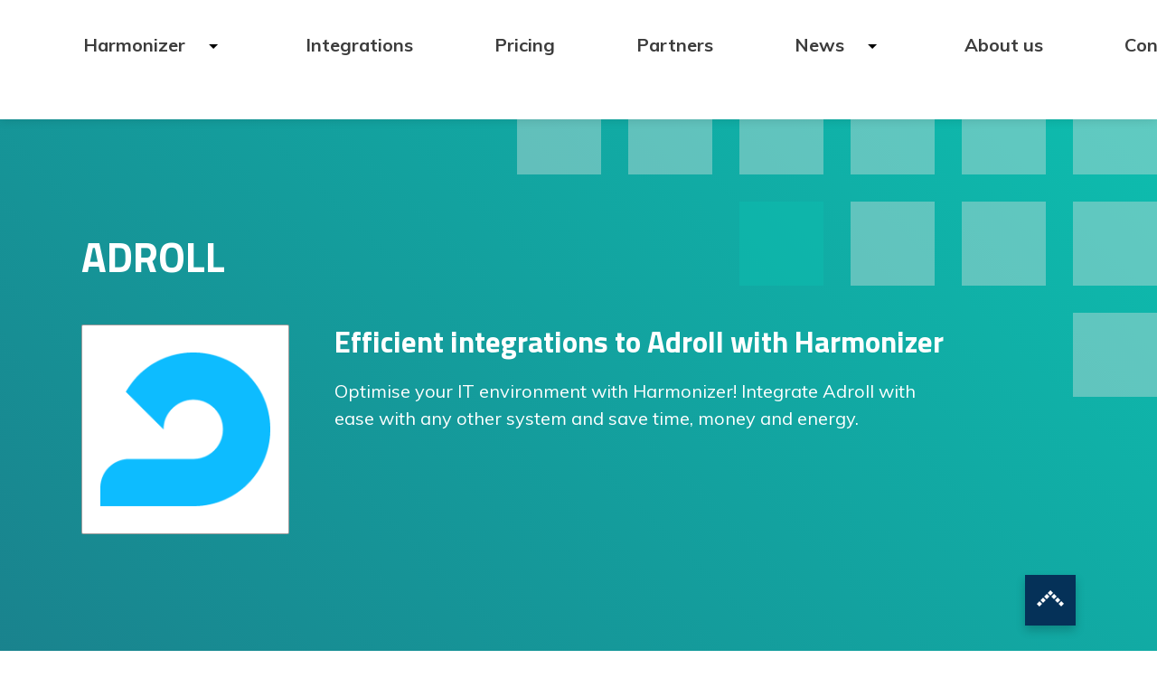

--- FILE ---
content_type: text/html; charset=UTF-8
request_url: https://harmonizer.cloud/en/integration/integrate-adroll
body_size: 10260
content:
<!DOCTYPE html>
<html>
  <head>
        <!-- Default og image -->
    <meta name="image" property="og:image" content="https://harmonizer.cloud/themes/harmonizer/assets/images/logo.png">
        <!-- Google Tag Manager -->
    <script>(function(w,d,s,l,i){w[l]=w[l]||[];w[l].push({'gtm.start':
            new Date().getTime(),event:'gtm.js'});var f=d.getElementsByTagName(s)[0],
        j=d.createElement(s),dl=l!='dataLayer'?'&l='+l:'';j.async=true;j.src=
        'https://www.googletagmanager.com/gtm.js?id='+i+dl;f.parentNode.insertBefore(j,f);
    })(window,document,'script','dataLayer','GTM-PR5DH8D');</script>
    <!-- End Google Tag Manager -->

    <meta charset="UTF-8"/>
    <meta name="viewport" content="width=device-width, initial-scale=1.0"/>

    <!-- HREF LANG -->
    <link rel="alternate" href="https://harmonizer.cloud/nl/systeem/adroll-koppelen" hreflang="nl-nl">
<link rel="alternate" href="https://harmonizer.cloud/nl/systeem/adroll-koppelen" hreflang="nl-be">
<link rel="alternate" href="https://harmonizer.cloud/en/integration/integrate-adroll" hreflang="en-au">
<link rel="alternate" href="https://harmonizer.cloud/en/integration/integrate-adroll" hreflang="x-default">

    <!-- CANONICAL -->
    <link rel="canonical" href="https://harmonizer.cloud/en/integration/integrate-adroll" />

    <!-- CSS -->
    <link
            href="https://fonts.googleapis.com/css2?family=Muli:wght@300;400;700&family=Titillium+Web:wght@400;700&display=swap"
            rel="stylesheet"
    />
    <link rel="stylesheet" href="https://harmonizer.cloud/themes/harmonizer/assets/node_modules/bootstrap/dist/css/bootstrap.min.css" >
    <link rel="stylesheet" href="https://harmonizer.cloud/themes/harmonizer/assets/node_modules/bootstrap-select/dist/css/bootstrap-select.min.css" >
    <link href="https://harmonizer.cloud/combine/06050cd8736dd135c6f865428af8ea97-1750421890" rel="stylesheet">

    <!-- Javascript -->
    <script src="https://harmonizer.cloud/combine/ad60cc99922e055ac45d7dde922f1047-1667857920"></script>
    <script src="/modules/system/assets/js/framework.js"></script>
<script src="/modules/system/assets/js/framework.extras.js"></script>
<link rel="stylesheet" property="stylesheet" href="/modules/system/assets/css/framework.extras.css">
    <script src="https://harmonizer.cloud/themes/harmonizer/assets/node_modules/smoothscroll-polyfill/dist/smoothscroll.min.js"></script>

    <script type="module" src="https://harmonizer.cloud/combine/15d93587d56062f209f854b544cfa557-1696660147"></script>
    <script type="text/javascript" src="//cdn.jsdelivr.net/npm/slick-carousel@1.8.1/slick/slick.min.js"></script>
    <script src="https://cdn.jsdelivr.net/npm/popper.js@1.14.3/dist/umd/popper.min.js" integrity="sha384-ZMP7rVo3mIykV+2+9J3UJ46jBk0WLaUAdn689aCwoqbBJiSnjAK/l8WvCWPIPm49" crossorigin="anonymous"></script>
    <script src="https://harmonizer.cloud/themes/harmonizer/assets/node_modules/bootstrap/dist/js/bootstrap.min.js"></script>
    <script src="https://harmonizer.cloud/themes/harmonizer/assets/node_modules/bootstrap-select/dist/js/bootstrap-select.min.js"></script>

    <title>
                Integrate Adroll | Harmonizer            </title>
    <meta name="description"
              content="Do you want to integrate Adroll with your organisation&#039;s applications? Call on Harmonizer for assistance! Simple, effective, and affordable! Discover the possibilities!"
        />
    <meta name="author" content="OrangeMason B.V."/>

    <link rel="icon" href="https://harmonizer.cloud/themes/harmonizer/assets/images/logo.png">
</head>  <body>
    <!-- Google Tag Manager (noscript) -->
<noscript><iframe src="https://www.googletagmanager.com/ns.html?id=GTM-PR5DH8D"
                  height="0" width="0" style="display:none;visibility:hidden"></iframe></noscript>
<!-- End Google Tag Manager (noscript) -->    <header class="c-header">
  <div class="c-header__inner o-contain o-contain-padding">
    <a href="https://harmonizer.cloud/en" class="c-logo">
      <img src="https://harmonizer.cloud/themes/harmonizer/assets/images/logo_large.png" alt="Harmonizer" />
    </a>
    <nav class="c-nav js-nav">
    <ul class="c-nav__list">
            <li 
            class="c-nav__item
              
            c-submenu"
        >
            <a class="c-nav__link
                c-submenu__toggle
                "
                href="https://harmonizer.cloud/en"
            >
                Harmonizer
            </a>

                            <div class="c-submenu__container">
                    <div class="c-submenu__list-container">
                        <ul class="c-submenu__list">
            <li 
            class="
              
            "
        >
            <a class="c-nav__link
                
                "
                href="https://harmonizer.cloud/en/how-does-harmonizer-work"
            >
                How does Harmonizer work?
            </a>

                    </li>
            <li 
            class="
              
            "
        >
            <a class="c-nav__link
                
                "
                href="https://harmonizer.cloud/en/what-is-harmonizer"
            >
                What is Harmonizer?
            </a>

                    </li>
            <li 
            class="
              
            "
        >
            <a class="c-nav__link
                
                "
                href="https://harmonizer.cloud/en/faq"
            >
                Frequently asked questions
            </a>

                    </li>
    
    </ul>                    </div>
                </div>
                    </li>
            <li 
            class="c-nav__item
              
            "
        >
            <a class="c-nav__link
                
                "
                href="https://harmonizer.cloud/en/integrations"
            >
                Integrations
            </a>

                    </li>
            <li 
            class="c-nav__item
              
            "
        >
            <a class="c-nav__link
                
                "
                href="https://harmonizer.cloud/en/pricing"
            >
                Pricing
            </a>

                    </li>
            <li 
            class="c-nav__item
              
            "
        >
            <a class="c-nav__link
                
                "
                href="https://harmonizer.cloud/en/partners"
            >
                Partners
            </a>

                    </li>
            <li 
            class="c-nav__item
              
            c-submenu"
        >
            <a class="c-nav__link
                c-submenu__toggle
                "
                href="https://harmonizer.cloud/en/news"
            >
                News
            </a>

                            <div class="c-submenu__container">
                    <div class="c-submenu__list-container">
                        <ul class="c-submenu__list">
            <li 
            class="
              
            "
        >
            <a class="c-nav__link
                
                "
                href="https://harmonizer.cloud/en/news"
            >
                Blogs
            </a>

                    </li>
            <li 
            class="
              
            "
        >
            <a class="c-nav__link
                
                "
                href="https://harmonizer.cloud/en/articles"
            >
                Articles
            </a>

                    </li>
    
    </ul>                    </div>
                </div>
                    </li>
            <li 
            class="c-nav__item
              
            "
        >
            <a class="c-nav__link
                
                "
                href="https://harmonizer.cloud/en/about-us"
            >
                About us
            </a>

                    </li>
            <li 
            class="c-nav__item
              
            "
        >
            <a class="c-nav__link
                
                "
                href="https://harmonizer.cloud/en/contact"
            >
                Contact
            </a>

                    </li>
    
    </ul></nav>

<div class="c-language__nav u-hide-mobile">
    <div class="u-hide-mobile">
	<div class="c-language__wrapper">
		<div class="c-language js-language">
		  <button class="c-language__toggle js-language-toggle">
		    EN
		  </button>
		  <div class="c-language__container">
		    <ul class="c-language__list">
		      <li>
                                    <a href="https://harmonizer.cloud/en/integration/integrate-adroll" class="js-language-button">EN</a>
                                    <a href="https://harmonizer.cloud/nl/systeem/adroll-koppelen" class="js-language-button">NL</a>
                  <!--		        <button-->
<!--							data-request="onSwitchLocale"-->
<!--							data-request-data="locale: 'nl'"-->
<!--							class="js-language-button">NL</button>-->
<!--						<button-->
<!--							data-request="onSwitchLocale"-->
<!--							data-request-data="locale: 'en'"-->
<!--							class="js-language-button">EN</button>-->
		      </li>
		    </ul>
		  </div>
		</div>
	</div>
</div>
<div class="u-hide-desktop">
	<a href="#"
		data-request="onSwitchLocale"
		data-request-data="locale: 'nl'"
		class="js-language-button">NL</a> /
	<a href="#"
		data-request="onSwitchLocale"
		data-request-data="locale: 'en'"
		class="js-language-button">EN</a>
</div></div>    <div class="c-hamburger js-toggle-menu">
      <span></span>
    </div>
  </div>
  
<div class="promo-ribbon-wrapper">
    <div class="promo-ribbon-container">
          </div>
</div>

<script>
    document.addEventListener('DOMContentLoaded', function() {
        const wrapper = document.querySelector('.promo-ribbon-wrapper');
        const container = document.querySelector('.promo-ribbon-container');
        const items = document.querySelectorAll('.promo-ribbon-item');
        let currentIndex = 0;
        const totalItems = items.length;
        if (totalItems === 0) {
            return; // No items to display
        } else {
            wrapper.style.opacity = 1 // Show the wrapper if there are items
        }
        const fadeTime = 1000; // milliseconds to fade in/out
        const slideDuration = 10000; // milliseconds before switching

        function slideToIndex(index) {
            // Calculate translateX percentage based on the current item index
            const translateX = -index * 100;
            container.style.transform = 'translateX(' + translateX + '%)';

            const ribbon = items[index];
            ribbon.style.transition = `opacity ${fadeTime}ms ease-in-out`;
            
            // Start the fade in on the next animation frame
            setTimeout(() => {
                ribbon.style.opacity = 1;
            }, fadeTime);

            // Call callback after the transition is complete
            setTimeout(() => {
                ribbon.style.opacity = 0;
            }, slideDuration - fadeTime/2);
        }

        function cycleSlides() {
            // Move to next slide and loop back to the beginning when reaching the end
            currentIndex = (currentIndex + 1) % totalItems;
            slideToIndex(currentIndex);
        }


        // Initially display the first item
        slideToIndex(currentIndex);
        // Set the interval for cycling through the slides
        setInterval(cycleSlides, slideDuration);
    });
</script></header>    <main class="o-main" id="scrolltop">
				
	
<section class="c-hero c-hero--gradient">
  <div class="c-hero__inner o-contain o-contain-padding">
    <div class="c-hero__content">
      <span class="o-heading o-heading--h1">
        Adroll
      </span>
      <div class="c-hero__system">
        <div class="c-system js-block">
    <div class="c-system__image">
        <a href="/systeem-detail.html">
            <img src="https://harmonizer.cloud/storage/app/uploads/public/5f3/a72/ffe/thumb_109_400_400_0_0_fit.png" alt="card image"/>
        </a>
    </div>
</div>        <div class="c-hero__system__content">
          <h1 class="o-heading o-heading--h2">
            Efficient integrations to Adroll with Harmonizer
          </h1>
          <p>
						Optimise your IT environment with Harmonizer! Integrate Adroll with ease with any other system and save time, money and energy.
          </p>
        </div>
      </div>

      <a
        href="#scrollto-section"
        class="c-arrow c-arrow--transparent c-arrow--down js-smooth-scroll"
      >
        Scroll to next section
      </a>
    </div>
  </div>
</section><div class="c-banner">
    <div class="c-banner__inner o-contain o-contain-padding">
        <p class="o-heading o-heading--h3">
            Save time by automating your organisation&#039;s processes today!
        </p>
        <div class="c-btn-group">
            <a href="https://harmonizer.cloud/themes/harmonizer/assets/downloads/harmonizer_flyer_en.pdf" target="_blank" class="c-btn c-btn--outline-white">
    Download the flyer
</a>
            <a href="#cta" class="c-btn c-btn--white js-smooth-scroll">
                                Synchronise Adroll 
                            </a>
        </div>
    </div>
</div><div
  class="o-grid o-contain o-contain-padding c-pattern c-pattern--bottom-right"
  id="scrollto-section">
  <div class="o-grid__span-12 o-grid__span-8--lg o-grid__span-7--wd">
		<div class="c-copy">
                        <h2 class="o-heading o-heading--h2">What are the advantages of automatically synchronising with Adroll?</h2>
    <p>
        <p>Harmonizer integrates Adroll efficiently with your  related processes. <br />
This way, we automate, optimise and streamline communication and data synchronisation between Adroll and other systems. You will enjoy these  benefits when integrating Adroll with Harmonizer:<br /></p>
<ul>
<li>Prevent large (and expensive) mistakes, save time by automating manual tasks and streamline your organisation&#039;s processes. <br />
<br /></li>
<li>Complement base data with ease so that starting campaigns becomes a breeze, for example information about your target audience and standard marketing collateral. <br />
<br /></li>
<li>Reap the benefits of robust integrations that don&#039;t require your time for maintenance, thanks to Harmonizer. Harmonizer handles integrations with Adroll extremely well.</li>
</ul>
    </p>
    <!-- After the first text coms the URL and inline image !-->
        <!-- Vendor URL is optional -->
    
    <!-- Inline image is optional -->
                                    
    <a href="#cta" class="c-btn js-smooth-scroll">
        Request information    </a>
</div>  </div>
  <div class="o-grid__span-12 o-grid__span-4--lg o-grid__start-9--wd">
		<!---->
		<div class="c-copy c-roi">
    <div class="icon">
        <img src="https://harmonizer.cloud/themes/harmonizer/assets/images/roi-meer-werk.png" alt="">
    </div>
    <p class="text">increase your productivity by 200% with Harmonizer</p>
</div>  </div>
</div>
<!-- testimonials section -->
<div class="c-testimonials c-testimonials--detail">
    <div class="c-testimonials__inner o-contain o-contain-padding o-grid">
        <div class="o-grid__span-12 o-grid__span-10--lg o-grid__start-2--lg">
            <h2 class="o-heading o-heading--h3 o-grid__span-12">
                They are already using Harmonizer!            </h2>
            <button
	class="c-arrow c-arrow--secondary c-arrow--left js-slider__prev"
	type="button"
>
	Scroll to next testimonial
</button>

<div
	class="c-testimonial-slider o-grid__span-12 o-grid__span-8--lg o-grid__span-6--wd o-grid__start-3--lg o-grid__start-4--wd js-slider"
>
			<div class="c-testimonial">
  <div class="c-testimonial__image">
    <div class="c-avatar">
      <img src="https://harmonizer.cloud/storage/app/uploads/public/66b/23f/67b/thumb_12683_260_260_0_0_fit.jpeg" alt="Avatar" />
    </div>
  </div>

  <div class="c-testimonial__content">
    <div>
				<strong>Jeffrey Looman
									<br /><i>Customer Success Manager</i>
													<br /><i>OTYS</i>
								</strong>
      <p>
        "Wij zetten Harmonizer in om koppelingen te realiseren voor onze klanten. In dit geval wilden wij zélf een koppeling bouwen richting een urensysteem. Door de koppeling zijn we in staat op automatische wijze elke maand een uitdraai te ontvangen waarin wij elke maand een aantal uur besparen. Of wij Harmonizer aan zouden raden? Ja, zeker: ze zijn duidelijk, snel en heel erg flexibel!"
      </p>
    </div>
    <div class="c-systems">
			    </div>
  </div>
</div>
			<div class="c-testimonial">
  <div class="c-testimonial__image">
    <div class="c-avatar">
      <img src="https://harmonizer.cloud/storage/app/uploads/public/63b/5e9/b18/thumb_5107_260_260_0_0_fit.jpg" alt="Avatar" />
    </div>
  </div>

  <div class="c-testimonial__content">
    <div>
				<strong>Albert‑Jan van Hoof
									<br /><i>Marketeer</i>
													<br /><i>Career Control</i>
								</strong>
      <p>
        "Various of our core systems didn&#039;t talk to each other in the past, and that was a real issue for us at Career Control. We were looking for a flexible tool to fix this issue, and found a perfect match in Harmonizer! We were pleasantly surprised by how fast the integration was up and running. Having the integration in place has enabled us to uncover important actionable insights, and allows me to use our budgets much more effectively. 

We would highly recommend Harmonizer to others, specifically because of its flexibility and the team&#039;s direct, proactive style of communication. The collaboration was excellent. "
      </p>
    </div>
    <div class="c-systems">
							<strong>Integrated applications</strong>
									<div class="c-system js-block">
    <div class="c-system__image">
                <a href="https://harmonizer.cloud/en/integration/integrate-connexys">
            <img src="https://harmonizer.cloud/storage/app/uploads/public/65c/0dd/e33/65c0dde333657504781850" alt="card image"/>
        </a>
            </div>
</div>
									<div class="c-system js-block">
    <div class="c-system__image">
                <a href="https://harmonizer.cloud/en/integration/integrate-afas">
            <img src="https://harmonizer.cloud/storage/app/uploads/public/65c/0dd/e06/65c0dde06509f615891072" alt="card image"/>
        </a>
            </div>
</div>
									<div class="c-system js-block">
    <div class="c-system__image">
                <a href="https://harmonizer.cloud/en/integration/integrate-">
            <img src="https://harmonizer.cloud/storage/app/uploads/public/65c/0dd/f12/65c0ddf12038d769864953" alt="card image"/>
        </a>
            </div>
</div>
									<div class="c-system js-block">
    <div class="c-system__image">
                <a href="https://harmonizer.cloud/en/integration/integrate-azure-blob-storage">
            <img src="https://harmonizer.cloud/storage/app/uploads/public/67d/aa8/acc/67daa8accb3a9438379144" alt="card image"/>
        </a>
            </div>
</div>
									<div class="c-system js-block">
    <div class="c-system__image">
                <a href="https://harmonizer.cloud/en/integration/integrate-microsoft365">
            <img src="https://harmonizer.cloud/storage/app/uploads/public/65c/0dd/eb8/65c0ddeb85410020510339" alt="card image"/>
        </a>
            </div>
</div>
							    </div>
  </div>
</div>
			<div class="c-testimonial">
  <div class="c-testimonial__image">
    <div class="c-avatar">
      <img src="https://harmonizer.cloud/storage/app/uploads/public/66a/34e/df0/thumb_12585_260_260_0_0_fit.jpeg" alt="Avatar" />
    </div>
  </div>

  <div class="c-testimonial__content">
    <div>
				<strong>Sascha van den Broek
									<br /><i>Manager</i>
													<br /><i>Erzbistum Köln</i>
								</strong>
      <p>
        "We were impressed by the way Harmonizer worked. The end product works seamlessly, does exactly what it needs to do, and does it very well.  We are particularly satisfied with how Harmonizer successfully has linked our Active Directory with Viadesk, despite the many challenges posed by the requirements of our IT security. Thanks to the integration, we can now give more people in our organization access to the intranet than ever before.  I highly recommend Harmonizer and as far as I&#039;m concerned the team scores a big 10!"
      </p>
    </div>
    <div class="c-systems">
			    </div>
  </div>
</div>
			<div class="c-testimonial">
  <div class="c-testimonial__image">
    <div class="c-avatar">
      <img src="https://harmonizer.cloud/storage/app/uploads/public/693/da6/6be/thumb_18967_260_260_0_0_fit.jpeg" alt="Avatar" />
    </div>
  </div>

  <div class="c-testimonial__content">
    <div>
				<strong>Marnix Jager
									<br /><i>HR Adviseur</i>
													<br /><i>Fonteynenburg</i>
								</strong>
      <p>
        "Onze samenwerking met Harmonizer was erg prettig. Het contact was snel en het team is kundig. De integratie tussen Recruitee en SDB draagt bij een aan efficiënter proces!"
      </p>
    </div>
    <div class="c-systems">
			    </div>
  </div>
</div>
			<div class="c-testimonial">
  <div class="c-testimonial__image">
    <div class="c-avatar">
      <img src="https://harmonizer.cloud/storage/app/uploads/public/67e/fa8/2fb/thumb_16513_260_260_0_0_fit.png" alt="Avatar" />
    </div>
  </div>

  <div class="c-testimonial__content">
    <div>
				<strong>Jeroen Doorn
									<br /><i>Senior Online Advisor</i>
													<br /><i>Ministerie van Infrastructuur en Waterstaat</i>
								</strong>
      <p>
        "Voordat we met Harmonizer begonnen, hadden we te maken met het probleem van veel inactieve groepen op ons interne community platform, PleinIenW. Dankzij de professionaliteit van Harmonizer werden we soepel door het integratieproces heen geleid, ondanks enkele interne uitdagingen.
De integratie heeft geleid tot aanzienlijke verbeteringen in onze interne processen. Het maakt niet alleen groepsbeheerders bewust van hun inactiviteit, maar wijst ze ook de juiste weg of leidt ze door naar onze community managers voor verdere hulp. Dit heeft ons veel tijd bespaard en daarmee ook geld.
Harmonizer doet wat het moet doen, effectief en efficiënt. We zouden ze zeker aan andere organisaties aanbevelen!"
      </p>
    </div>
    <div class="c-systems">
			    </div>
  </div>
</div>
			<div class="c-testimonial">
  <div class="c-testimonial__image">
    <div class="c-avatar">
      <img src="https://harmonizer.cloud/storage/app/uploads/public/62e/150/69b/thumb_1919_260_260_0_0_fit.png" alt="Avatar" />
    </div>
  </div>

  <div class="c-testimonial__content">
    <div>
				<strong>
									<br /><i>Applicatiebeheer</i>
													<br /><i>113 Zelfmoord Preventie</i>
								</strong>
      <p>
        "After our first conversation with Guido and the Harmonizer team, we felt we were in capable hands straight away. Both in terms of the solution that was presented as well as the approach. Guido and the Harmonizer team really know what they are doing when it comes to integrations. This instilled confidence. Much needed, because with a back-office process change like a systems integration, a lot of things can go wrong. The Harmonizer team was able to answer my questions and address my concerns really well. They were really proactive to work with. Now that the integrations are live, I don&#039;t have to worry about creating, maintaining and deleting user accounts. It all happens in the background, without my involvement. I can&#039;t recommend this service highly enough!"
      </p>
    </div>
    <div class="c-systems">
							<strong>Integrated applications</strong>
									<div class="c-system js-block">
    <div class="c-system__image">
                <a href="https://harmonizer.cloud/en/integration/integrate-azure-active-directory-ad">
            <img src="https://harmonizer.cloud/storage/app/uploads/public/65c/0dd/e18/65c0dde18f9e0087944683" alt="card image"/>
        </a>
            </div>
</div>
									<div class="c-system js-block">
    <div class="c-system__image">
                <a href="https://harmonizer.cloud/en/integration/integrate-viadesk">
            <img src="https://harmonizer.cloud/storage/app/uploads/public/65c/0dd/f3e/65c0ddf3e5eb4112705746" alt="card image"/>
        </a>
            </div>
</div>
							    </div>
  </div>
</div>
			<div class="c-testimonial">
  <div class="c-testimonial__image">
    <div class="c-avatar">
      <img src="https://harmonizer.cloud/storage/app/uploads/public/625/142/e41/thumb_435_260_260_0_0_fit.jpg" alt="Avatar" />
    </div>
  </div>

  <div class="c-testimonial__content">
    <div>
				<strong>Elma de Kruiff
									<br /><i>Content- en applicatiebeheerder</i>
													<br /><i>Zorgverzekeraars Nederland / Health Insurers Association the Netherlands</i>
								</strong>
      <p>
        "We didn&#039;t know we had a problem, until we talked to the Harmonizer team. We were waiting for the longest time for integrations to be built between various applications. Thanks to Harmonizer we could get integrations up and running in no-time. The Harmonizer team showed me the inner workings and the back-end of their platform, so I am very comfortable with how Harmonizer works. The Harmonizer team is very reliable (always keep their promises) and clear in their communications. The end result is that everything has become a lot easier for me in my job, now that applications are integrated. "
      </p>
    </div>
    <div class="c-systems">
							<strong>Integrated applications</strong>
									<div class="c-system js-block">
    <div class="c-system__image">
                <a href="https://harmonizer.cloud/en/integration/integrate-harmonics">
            <img src="https://harmonizer.cloud/storage/app/uploads/public/65c/0dd/e7e/65c0dde7e26f2013742214" alt="card image"/>
        </a>
            </div>
</div>
									<div class="c-system js-block">
    <div class="c-system__image">
                <a href="https://harmonizer.cloud/en/integration/integrate-microsoft365">
            <img src="https://harmonizer.cloud/storage/app/uploads/public/65c/0dd/eb8/65c0ddeb85410020510339" alt="card image"/>
        </a>
            </div>
</div>
									<div class="c-system js-block">
    <div class="c-system__image">
                <a href="https://harmonizer.cloud/en/integration/integrate-microsoft-teams">
            <img src="https://harmonizer.cloud/storage/app/uploads/public/65c/0dd/eb4/65c0ddeb4bde0592905713" alt="card image"/>
        </a>
            </div>
</div>
									<div class="c-system js-block">
    <div class="c-system__image">
                <a href="https://harmonizer.cloud/en/integration/integrate-microsoft-sharepoint">
            <img src="https://harmonizer.cloud/storage/app/uploads/public/65c/0dd/eb1/65c0ddeb15624342804396" alt="card image"/>
        </a>
            </div>
</div>
							    </div>
  </div>
</div>
			<div class="c-testimonial">
  <div class="c-testimonial__image">
    <div class="c-avatar">
      <img src="https://harmonizer.cloud/storage/app/uploads/public/666/013/37b/thumb_12131_260_260_0_0_fit.png" alt="Avatar" />
    </div>
  </div>

  <div class="c-testimonial__content">
    <div>
				<strong>Jörgen Backus
									<br /><i>Expert Online Development</i>
													<br /><i>De Domijnen / Open voor Cultuur</i>
								</strong>
      <p>
        "Een van de grootste uitdagingen die Harmonizer voor ons oploste, was het direct binnen een in Yesplan gepland evenement beschikbaar maken van meerdere vrijwilligersdiensten, waarvan de aanmeldmethode per cultuurhuis kan verschillen. Hierdoor kan zowel het evenement als de inplanning van vrijwilligers vanuit één centraal georganiseerd systeem worden aangestuurd. Dit heeft de efficiency voor onze programmeurs én het inplan-gemak voor de vrijwilligers enorm verbeterd.

Harmonizer hield ons met regelmatige updates en follow-ups goed op de hoogte van de ontwikkelingen gedurende hele proces, en stuurde bij of gaf advies waar dat nodig was. Wij hebben Harmonizer ervaren als een enthousiast, gedreven en gemotiveerd team, dat met ons mee dacht om zo de best mogelijke oplossingen te bieden. Wij raden Harmonizer dan ook van harte aan als integratiepartner."
      </p>
    </div>
    <div class="c-systems">
			    </div>
  </div>
</div>
			<div class="c-testimonial">
  <div class="c-testimonial__image">
    <div class="c-avatar">
      <img src="https://harmonizer.cloud/storage/app/uploads/public/625/e89/357/thumb_447_260_260_0_0_fit.jpg" alt="Avatar" />
    </div>
  </div>

  <div class="c-testimonial__content">
    <div>
				<strong>Camiel Zuyderhoff
									<br /><i>Chief Operating Officer</i>
													<br /><i>Korper ICT</i>
								</strong>
      <p>
        "The Harmonizer team really want to deliver outstanding service. This is the most important thing and it is in line with what the customer wants. I think it is incredibly cool they are developing this amazing integration platform. Where needed, they orchestrate a custom integration and this truly enables all applications to talk to each other as they should. True craftsmanship!  In addition, their API solution can solve issues precisely and they offer their service at a good price.  I support and am excited about watching them grow their business."
      </p>
    </div>
    <div class="c-systems">
			    </div>
  </div>
</div>
			<div class="c-testimonial">
  <div class="c-testimonial__image">
    <div class="c-avatar">
      <img src="https://harmonizer.cloud/storage/app/uploads/public/690/089/459/thumb_18575_260_260_0_0_fit.jpg" alt="Avatar" />
    </div>
  </div>

  <div class="c-testimonial__content">
    <div>
				<strong>Robbert van Spronsen
									<br /><i>Projectmanager</i>
													<br /><i>Raad van State</i>
								</strong>
      <p>
        "Het integratieproject met Harmonizer verliep gestructureerd en foutloos – precies zoals gewenst. Hoewel de wijziging klein was, hielp het wel een belangrijk beveiligingsrisico te verhelpen. Door de soepele communicatie en het laagdrempelige proces zou ik Harmonizer zeker aanraden."
      </p>
    </div>
    <div class="c-systems">
			    </div>
  </div>
</div>
	</div>

<button
	class="c-arrow c-arrow--secondary c-arrow--right js-slider__next"
	type="button"
>
	Scroll to next testimonial
</button>


<script type="text/javascript">
	$(".js-slider").slick({
		autoplay: true,
		nextArrow: ".js-slider__next",
		prevArrow: ".js-slider__prev",
	});
</script>
        </div>
    </div>
</div>
<!-- USP section -->
<section class="o-section c-pattern c-pattern--top-right">
    <div class="c-usps-header o-grid__span-12 o-grid__span-10--hg o-grid__start-2--hg">
        <h2 class=" o-heading o-heading--h2">
            Integrate with Adroll        </h2>
    </div>
    <div class="o-contain o-contain-padding o-grid">
        <div class="c-usps o-grid__span-12 o-grid__span-10--hg o-grid__start-2--hg">
            <div class="c-usp js-dropdown">
    <div class="c-usp__header js-dropdown-toggle">
        <i class="c-usp__icon c-usp__icon--service u-hide-mobile"></i>
        <h3 class="o-heading o-heading--h4">Tailor-made complete solution</h3>
    </div>
    <div class="c-usp__content"><p><span data-contrast="auto" lang="EN-GB">Harmonizer is not a tool; it is a service. We take care of the end-to-end integration, A to Z. No more worries for you!</span><span
            data-ccp-props="{"201341983":0,"335559739":160,"335559740":259}"> </span>
    </p></div>
</div>
<div class="c-usp js-dropdown">
    <div class="c-usp__header js-dropdown-toggle"><i class="c-usp__icon c-usp__icon--endless u-hide-mobile"></i><h3 class="o-heading o-heading--h4">Endless possibilities</h3></div>
    <div class="c-usp__content"><p>Amending, expanding or tweaking along the way is no problem for us, due to
        Harmonizer’s in-built modularity.</p></div>
</div>
<div class="c-usp js-dropdown">
    <div class="c-usp__header js-dropdown-toggle"><i class="c-usp__icon c-usp__icon--surprises u-hide-mobile"></i><h3 class="o-heading o-heading--h4">No surprises</h3></div>
    <div class="c-usp__content"><p>Your monthly fixed fee is guaranteed, without unexpected extra expenditure for
        maintenance or support.</p></div>
</div>        </div>
    </div>
</section>
<a id="cta"></a>
<div class="o-grid o-contain o-contain-padding c-pattern c-pattern--bottom-right">
    <div class="o-grid__span-12 o-grid__span-6--lg o-grid__span-7--wd">
        <!-- Call to action section -->
        <div class="c-copy">
    <h2 class="o-heading o-heading--h2">
            Optimise your  processes with Harmonizer
            </h2>
    <p>
                Take the easy road instead of the hard road! This is our philosophy for integrations at Harmonizer (we promise it isn&#039;t for our service level!).<br />
<br />
Integrate Adroll with any other system in your organisation, simplify your  processes and elevate your data synchronisation to the highest level.
            </p>

	<h2 class="o-heading o-heading--h2">Get in touch</h2>
	<p>
		Would you like to know how we can assist you and your organisation achieve your goals? Use this form to get in touch. Or use the button below to schedule a meeting. Looking forward to speaking with you soon!	</p>
	<!-- Plan a meeting/call section -->
	<!-- Sprintful popup begin -->
<link href="https://app.sprintful.com/widget/v1.css" rel="stylesheet">
<script src="https://app.sprintful.com/widget/v1.js" type="text/javascript"></script>
<a class="c-btn" href="" onclick="Sprintful.showPopup({url: 'https://on.sprintful.com/harmonizer'});return false;">
    Schedule a meeting or call</a>
<!-- Sprintful popup end -->
</div>    </div>

    <div class="o-grid__span-12 o-grid__span-6--lg o-grid__start-9--wd c-cta_contact">
		<!-- Contact form section -->
        <div id='contact-form'>
	
<form data-request="onSend"
			data-request-update="'CompactContactForm::feedback': '#contact-form'">
  <ol class="c-form__fields">
    <li class="c-form__item">
      <input
        type="text"
        name="name"
        id="name"
        placeholder="Uw naam"
        class="c-form__input"
        required
        minlength="3"
      />
      <label for="name" class="c-form__label">Name*</label>
    </li>
    <li class="c-form__item">
      <input
        type="email"
        name="email"
        id="email"
        placeholder="Uw e-mailadress"
        class="c-form__input"
        required
      />
      <label for="email" class="c-form__label">E-mail*</label>
    </li>
    <li class="c-form__item js-character-count">
      <small class="c-form__helper">0 / 550</small>
      <textarea
        type="text"
        name="message"
        id="message"
        placeholder="Uw bericht"
        class="c-form__input c-form__input--textarea"
        rows="4"
        minlength="3"
        maxlength="550"
      ></textarea>
      <label for="message" class="c-form__label">Your message</label>
    </li>
    <li class="c-form__item c-form__item--inline">
      <button class="c-btn" type="submit" >Send</button>
    </li>
      <input name="systemId" type="hidden" value="197" />
      <input name="articleSlug" type="hidden" value="" />
  </ol>
</form>
</div>
    </div>
</div>			<script async src="https://www.googletagmanager.com/gtag/js?id=UA-176757575-1"></script>
<script>
    window.dataLayer = window.dataLayer || [];
    function gtag(){dataLayer.push(arguments);}
    gtag('js', new Date());
    gtag('set', { 'cookie_domain': 'auto' });
    gtag('config', 'UA-176757575-1');
</script>
			<a
  class="c-scrolltop c-arrow c-arrow--secondary js-smooth-scroll js-scrolltop"
  href="#scrolltop"
>
  Scroll to top
</a>		</main>
    <footer class="c-footer">
    <div class="c-footer__inner o-contain o-contain-padding">
        <nav class="c-footer__nav">
            <ul class="c-footer__nav__list">
            <li 
            class="footer__nav__item 
             
            "
        >
            <a class="c-footer__nav__link"
                 
                href="https://harmonizer.cloud/en/what-is-harmonizer"
            >
                What is Harmonizer?

                            </a>

                    </li>
            <li 
            class="footer__nav__item 
             
            "
        >
            <a class="c-footer__nav__link"
                 
                href="https://harmonizer.cloud/en/integrations"
            >
                Integrations

                            </a>

                    </li>
            <li 
            class="footer__nav__item 
             
            "
        >
            <a class="c-footer__nav__link"
                 
                href="https://harmonizer.cloud/en/pricing"
            >
                Pricing

                            </a>

                    </li>
            <li 
            class="footer__nav__item 
             
            "
        >
            <a class="c-footer__nav__link"
                 
                href="https://harmonizer.cloud/en/partners"
            >
                Partners

                            </a>

                    </li>
            <li 
            class="footer__nav__item 
             
            "
        >
            <a class="c-footer__nav__link"
                 
                href="https://harmonizer.cloud/en/about-us"
            >
                About us

                            </a>

                    </li>
            <li 
            class="footer__nav__item 
             
            "
        >
            <a class="c-footer__nav__link"
                 
                href="https://harmonizer.cloud/en/contact"
            >
                Contact

                            </a>

                    </li>
    </ul>        </nav>
        <div class="c-footer__content o-grid">
            <p class="o-grid__span-12 o-grid__span-5--lg">
                Harmonizer integrates all of your applications and ensures everything is connected. Through a fully managed service, we help you automate your organisation at a predictable monthly fee.            </p>

            <ul class="c-footer__news o-grid__span-12 o-grid__span-3--lg u-hide-mobile">
    </ul>
            <!-- <address class="o-grid__span-12 o-grid__span-4--lg">
                      Contact information<br />
Schipholpoort 100<br />
2034 MC<br />
Haarlem<br />            </address> -->
            
            <ul
                    class="c-footer__news o-grid__span-12 o-grid__span-4--lg u-hide-mobile"
            >
                                <li>
                    <a href="https://harmonizer.cloud/en/news/meet-mackenzie-en">Meet Mackenzie</a>
                </li>
                                <li>
                    <a href="https://harmonizer.cloud/en/news/meet-morris-en">Meet Morris</a>
                </li>
                                <li>
                    <a href="https://harmonizer.cloud/en/news" class="c-link">Show all news</a>
                </li>
            </ul>
        </div>
        <ul class="c-footer__socials">
            <li class="c-footer__socials__item">
                <a
                        class="c-footer__socials__link"
                        href="https://twitter.com/Harmonizer_NL/"
                        target="_blank"
                        rel="noopener noreferrer"
                ><img src="https://harmonizer.cloud/themes/harmonizer/assets/images/twitter.svg" alt="Twitter"
                /></a>
            </li>
            <li class="c-footer__socials__item">
                <a
                        class="c-footer__socials__link"
                        href="https://www.linkedin.com/showcase/harmonizer-nl/"
                        target="_blank"
                        rel="noopener noreferrer"
                ><img src="https://harmonizer.cloud/themes/harmonizer/assets/images/linkedin.svg" alt="LinkedIn"
                /></a>
            </li>
        </ul>
        <ul class="c-footer__legal">
            <li class="c-footer__legal__item">
                <a class="c-footer__legal__link" href="https://harmonizer.cloud/en/Privacy%20Policy">Privacy policy</a>
            </li>
        </ul>
    </div>
</footer>
<div class="c-overlay js-overlay"></div>    <div id="sg-cookiesBar">
        
            


<div id="cookies-bar" class="cookies-bar c-cookiebar js-cookiebar">

    
    
        <div class="content"><div class="c-cookiebar__content o-contain o-contain-padding"><span class="o-heading o-heading--h2">This website is using cookies</span>

	<p>The website of Harmonizer uses cookies! We're doing this to keep up with statistics of visitors to our site.</p>
	<div class="c-cookiebar__buttons">
		<button class="btn-accept-all c-btn js-cookiebar-accept">Understood!</button>
	</div></div>
</div>

    
    
</div>




    
    
</div>    <script>

        document.querySelector('#cookies-bar .btn-accept-all').addEventListener('click', function(e) {
            e.preventDefault();

            var date = new Date();

date.setDate(date.getDate() + 365);

document.cookie = "sg-cookies-consent=1; path=/; expires=" + date.toGMTString();            


            if (document.querySelector('#cookies-bar')) {
                document.querySelector('#cookies-bar').style.display = 'none';
            }

            
            
                location.reload(true);

            
        });

        document.querySelector('#cookies-bar .btn-disable-all').addEventListener('click', function(e) {
            e.preventDefault();

            var date = new Date();

date.setDate(date.getDate() + 365);

document.cookie = "sg-cookies-consent=1; path=/; expires=" + date.toGMTString();            


            if(document.querySelector('#cookies-bar')) {
                document.querySelector('#cookies-bar').style.display = 'none';
            }

            
            
                location.reload(true);

            
        });

    </script>	</body>
</html>

--- FILE ---
content_type: text/css; charset=UTF-8
request_url: https://harmonizer.cloud/combine/06050cd8736dd135c6f865428af8ea97-1750421890
body_size: 10068
content:
@charset "UTF-8";
/* ----------------------------------------------------------------------------*\
    TOOLS - Site-wide mixins and functions.
\*---------------------------------------------------------------------------- */
/*----------------------------------------------------------------------------*\
    #MIXINS BREAKPOINTS
\*----------------------------------------------------------------------------*/
/* ----------------------------------------------------------------------------*\
    SETTINGS - Global variables, site-wide settings, config switches, etc.
\*---------------------------------------------------------------------------- */
:root {
  --border-radius: 2px;
  --color-white: rgb(255, 255, 255);
  --color-text: rgb(60, 60, 60);
  --color-primary: rgb(177, 218, 214);
  --color-primary-lightest: rgba(177, 218, 214, 0.2);
  --color-secondary: rgb(5, 49, 88);
  --color-error: rgb(190, 45, 60);
  --contain: 1920px;
  --contain-padding-mobile: 36px;
  --contain-padding-desktop: 7%;
  --font-weight-light: 300;
  --font-weight-regular: 400;
  --font-weight-bold: 700;
  --font-primary: "Muli", sans-serif;
  --font-secondary: "Titillium Web", sans-serif;
  --grid-gutter-mobile: 10px;
  --grid-gutter-desktop: 40px;
  --header-height-mobile: 56px;
  --header-height-desktop: 100px;
  --nav-mobile-width: 300px;
  --filter-max-width: 275px;
}
/* ----------------------------------------------------------------------------*\
    VENDORS - (3rd party library)
\*---------------------------------------------------------------------------- */
.slick-slider {
  display: block;
  position: relative;
  box-sizing: border-box;
  -webkit-touch-callout: none;
  -webkit-user-select: none;
  -khtml-user-select: none;
  -moz-user-select: none;
  -ms-user-select: none;
  user-select: none;
  -ms-touch-action: pan-y;
  touch-action: pan-y;
  -webkit-tap-highlight-color: transparent;
}
.slick-list {
  display: block;
  position: relative;
  margin: 0;
  padding: 0;
  overflow: hidden;
}
.slick-list:focus {
  outline: none;
}
.slick-list.dragging {
  cursor: pointer;
  cursor: hand;
}
.slick-slider .slick-track, .slick-slider .slick-list {
  -webkit-transform: translate3d(0, 0, 0);
  -moz-transform: translate3d(0, 0, 0);
  -ms-transform: translate3d(0, 0, 0);
  -o-transform: translate3d(0, 0, 0);
  transform: translate3d(0, 0, 0);
}
.slick-track {
  position: relative;
  left: 0;
  top: 0;
  display: block;
  margin-left: auto;
  margin-right: auto;
}
.slick-track:before, .slick-track:after {
  content: "";
  display: table;
}
.slick-track:after {
  clear: both;
}
.slick-loading .slick-track {
  visibility: hidden;
}
.slick-slide {
  float: left;
  height: 100%;
  min-height: 1px;
  outline: none;
  display: none;
}
[dir="rtl"] .slick-slide {
  float: right;
}
.slick-slide img {
  display: block;
}
.slick-slide.slick-loading img {
  display: none;
}
.slick-slide.dragging img {
  pointer-events: none;
}
.slick-initialized .slick-slide {
  display: block;
}
.slick-loading .slick-slide {
  visibility: hidden;
}
.slick-vertical .slick-slide {
  display: block;
  height: auto;
  border: 1px solid transparent;
}
.slick-arrow.slick-hidden {
  display: none;
}
/* ----------------------------------------------------------------------------*\
    GENERIC - Low-specificity, far-reaching rulesets (e.g. resets).
\*---------------------------------------------------------------------------- */
html, body {
  box-sizing: border-box;
  color: var(--color-text);
  font-family: var(--font-primary);
  font-size: 16px;
  -webkit-font-smoothing: antialiased;
  font-weight: var(--font-weight-regular);
  line-height: 1.5;
}
*, *::before, *::after {
  box-sizing: inherit;
}
body, h1, h2, h3, h4, h5, h6, p, ol, ul {
  margin: 0;
  padding: 0;
  font-weight: normal;
}
ol, ul {
  list-style: none;
}
p {
  font-size: 1rem;
}
p + p {
  margin-top: 30px;
}
p a {
  color: #1a808c;
  text-decoration: underline;
}
a, a:hover {
  color: inherit;
  text-decoration: none;
}
address {
  font-style: normal;
}
img {
  max-width: 100%;
  height: auto;
  vertical-align: bottom;
}
button, input[type="submit"] {
  border: none;
  outline: none;
  cursor: pointer;
  -webkit-appearance: none;
}
@media (min-width: 1024px) {
  p {
    font-size: 1.0625rem;
  }
  p + p {
    margin-top: 50px;
  }
}
@media (min-width: 1280px) {
  p {
    font-size: 1.25rem;
  }
}
@media (min-width: 1600px) {
  p {
    font-size: 1.4rem;
  }
}
.sprintful-overlay {
  position: fixed !important;
  width: 100% !important;
  height: 100% !important;
  z-index: 999 !important;
}
.sprintful-overlay iframe {
  max-height: 700px !important;
}
.c-pagination {
  margin-top: 50px;
}
.c-pagination a {
  color: #1a808c;
}
.c-pagination nav {
  margin: auto;
}
.c-pagination .page-item.active .page-link {
  background-color: var(--color-secondary);
  border-color: var(--color-secondary);
}
/* ----------------------------------------------------------------------------*\
    OBJECTS - Objects, abstractions, and design patterns (e.g. grids).
\*---------------------------------------------------------------------------- */
.o-contain {
  max-width: var(--contain);
  margin-right: auto;
  margin-left: auto;
}
.o-contain-padding {
  padding-right: var(--contain-padding-mobile);
  padding-left: var(--contain-padding-mobile);
}
@media (min-width: 1024px) {
  .o-contain-padding {
    padding-right: var(--contain-padding-desktop);
    padding-left: var(--contain-padding-desktop);
  }
}
.o-grid {
  display: grid;
  grid-column-gap: var(--grid-gutter-mobile);
  grid-template-columns: repeat(12, minmax(0, 1fr));
  height: auto;
}
.o-grid-cols-2 {
  grid-template-columns: repeat(2, minmax(0, 1fr));
}
.o-grid-cols-5 {
  grid-template-columns: repeat(5, minmax(0, 1fr));
}
.o-grid--align-center {
  align-items: center;
}
@media (min-width: 1024px) {
  .o-grid {
    grid-column-gap: var(--grid-gutter-desktop);
  }
}
/* ==========================================================================
   Small breakpoint (default, mobile first)
   ========================================================================== */
.o-grid__span-auto {
  grid-column: auto;
}
.o-grid__span-1 {
  grid-column: span 1 / span 1;
}
.o-grid__span-2 {
  grid-column: span 2 / span 2;
}
.o-grid__span-3 {
  grid-column: span 3 / span 3;
}
.o-grid__span-4 {
  grid-column: span 4 / span 4;
}
.o-grid__span-5 {
  grid-column: span 5 / span 5;
}
.o-grid__span-6 {
  grid-column: span 6 / span 6;
}
.o-grid__span-7 {
  grid-column: span 7 / span 7;
}
.o-grid__span-8 {
  grid-column: span 8 / span 8;
}
.o-grid__span-9 {
  grid-column: span 9 / span 9;
}
.o-grid__span-10 {
  grid-column: span 10 / span 10;
}
.o-grid__span-11 {
  grid-column: span 11 / span 11;
}
.o-grid__span-12 {
  grid-column: 1 / -1;
}
/* ==========================================================================
   Medium breakpoint
   ========================================================================== */
@media (min-width: 768px) {
  .o-grid-cols-3--md {
    grid-template-columns: repeat(3, minmax(0, 1fr));
  }
  .o-grid-cols-4--md {
    grid-template-columns: repeat(4, minmax(0, 1fr));
  }
}
/* ==========================================================================
   Large breakpoint
   ========================================================================== */
@media (min-width: 1024px) {
  .o-grid-cols-4--lg {
    grid-template-columns: repeat(4, minmax(0, 1fr));
  }
  .o-grid-auto {
    grid-column: auto;
  }
  .o-grid__span-1--lg {
    grid-column: span 1 / span 1;
  }
  .o-grid__span-2--lg {
    grid-column: span 2 / span 2;
  }
  .o-grid__span-3--lg {
    grid-column: span 3 / span 3;
  }
  .o-grid__span-4--lg {
    grid-column: span 4 / span 4;
  }
  .o-grid__span-5--lg {
    grid-column: span 5 / span 5;
  }
  .o-grid__span-6--lg {
    grid-column: span 6 / span 6;
  }
  .o-grid__span-7--lg {
    grid-column: span 7 / span 7;
  }
  .o-grid__span-8--lg {
    grid-column: span 8 / span 8;
  }
  .o-grid__span-9--lg {
    grid-column: span 9 / span 9;
  }
  .o-grid__span-10--lg {
    grid-column: span 10 / span 10;
  }
  .o-grid__span-11--lg {
    grid-column: span 11 / span 11;
  }
  .o-grid__span-12--lg {
    grid-column: 1 / -1;
  }
  .o-grid__start-2--lg {
    grid-column-start: 2;
  }
  .o-grid__start-3--lg {
    grid-column-start: 3;
  }
  .o-grid__start-4--lg {
    grid-column-start: 4;
  }
  .o-grid__start-5--lg {
    grid-column-start: 5;
  }
  .o-grid__start-7--lg {
    grid-column-start: 7;
  }
}
/* ==========================================================================
   Wide breakpoint
   ========================================================================== */
@media (min-width: 1280px) {
  .o-grid-cols-4--wd {
    grid-template-columns: repeat(4, minmax(0, 1fr));
  }
  .o-grid-cols-5--wd {
    grid-template-columns: repeat(5, minmax(0, 1fr));
  }
  .o-grid-auto {
    grid-column: auto;
  }
  .o-grid__span-1--wd {
    grid-column: span 1 / span 1;
  }
  .o-grid__span-2--wd {
    grid-column: span 2 / span 2;
  }
  .o-grid__span-3--wd {
    grid-column: span 3 / span 3;
  }
  .o-grid__span-4--wd {
    grid-column: span 4 / span 4;
  }
  .o-grid__span-5--wd {
    grid-column: span 5 / span 5;
  }
  .o-grid__span-6--wd {
    grid-column: span 6 / span 6;
  }
  .o-grid__span-7--wd {
    grid-column: span 7 / span 7;
  }
  .o-grid__span-8--wd {
    grid-column: span 8 / span 8;
  }
  .o-grid__span-9--wd {
    grid-column: span 9 / span 9;
  }
  .o-grid__span-10--wd {
    grid-column: span 10 / span 10;
  }
  .o-grid__span-11--wd {
    grid-column: span 11 / span 11;
  }
  .o-grid__span-12--wd {
    grid-column: 1 / -1;
  }
  .o-grid__start-2--wd {
    grid-column-start: 2;
  }
  .o-grid__start-3--wd {
    grid-column-start: 3;
  }
  .o-grid__start-4--wd {
    grid-column-start: 4;
  }
  .o-grid__start-7--wd {
    grid-column-start: 7;
  }
  .o-grid__start-8--wd {
    grid-column-start: 8;
  }
  .o-grid__start-9--wd {
    grid-column-start: 9;
  }
}
/* ==========================================================================
   Huge breakpoint
   ========================================================================== */
@media (min-width: 1600px) {
  .o-grid-cols-5--hg {
    grid-template-columns: repeat(5, minmax(0, 1fr));
  }
  .o-grid-cols-7--hg {
    grid-template-columns: repeat(7, minmax(0, 1fr));
  }
  .o-grid-auto {
    grid-column: auto;
  }
  .o-grid__span-1--hg {
    grid-column: span 1 / span 1;
  }
  .o-grid__span-2--hg {
    grid-column: span 2 / span 2;
  }
  .o-grid__span-3--hg {
    grid-column: span 3 / span 3;
  }
  .o-grid__span-4--hg {
    grid-column: span 4 / span 4;
  }
  .o-grid__span-5--hg {
    grid-column: span 5 / span 5;
  }
  .o-grid__span-6--hg {
    grid-column: span 6 / span 6;
  }
  .o-grid__span-7--hg {
    grid-column: span 7 / span 7;
  }
  .o-grid__span-8--hg {
    grid-column: span 8 / span 8;
  }
  .o-grid__span-9--hg {
    grid-column: span 9 / span 9;
  }
  .o-grid__span-10--hg {
    grid-column: span 10 / span 10;
  }
  .o-grid__span-11--hg {
    grid-column: span 11 / span 11;
  }
  .o-grid__span-12--hg {
    grid-column: 1 / -1;
  }
  .o-grid__start-2--hg {
    grid-column-start: 2;
  }
  .o-grid__start-3--hg {
    grid-column-start: 3;
  }
  .o-grid__start-4--hg {
    grid-column-start: 4;
  }
  .o-grid__start-8--hg {
    grid-column-start: 8;
  }
}
.o-main {
  margin-top: var(--header-height-mobile);
  display: block;
  overflow: visible;
  position: relative;
  min-height: 100vh;
}
.o-main--gradient {
  background: linear-gradient(135deg, #1a808c, #0dbeaf);
}
@media (min-width: 1024px) {
  .o-main {
    margin-top: var(--header-height-desktop);
  }
}
.o-section {
  padding-top: 100px;
}
.o-section--gradient {
  padding-bottom: 100px;
  background: linear-gradient(135deg, #1a808c, #0dbeaf);
}
.o-section--gradient > * {
  color: var(--color-white);
}
.o-section--gradient p a {
  color: var(--color-white) !important;
  font-weight: bold;
}
@media (min-width: 1024px) {
  .o-section {
    padding-top: 120px;
  }
  .o-section.c-pattern--top-right::after {
    top: 20px;
  }
  .o-section--gradient {
    padding-bottom: 120px;
  }
}
@media (min-width: 1280px) {
  .o-section {
    padding-top: 150px;
  }
  .o-section.c-pattern--top-right::after {
    top: 30px;
  }
  .o-section--gradient {
    padding-bottom: 150px;
  }
}
@media (min-width: 1600px) {
  .o-section {
    padding-top: 200px;
  }
  .o-section.c-pattern--top-right::after {
    top: 40px;
  }
  .o-section--gradient {
    padding-bottom: 200px;
  }
}
.o-heading {
  font-family: var(--font-secondary);
  font-weight: var(--font-weight-bold);
}
.o-heading--h1 {
  font-size: 2.5rem;
  text-transform: uppercase;
}
.o-heading--h2 {
  font-size: 1.875rem;
}
.o-heading--h2 + p {
  margin-top: 20px;
}
.o-heading--h3 {
  font-size: 1.5625rem;
}
.o-heading--h4 {
  font-size: 1.125rem;
}
@media (min-width: 1024px) {
  .o-heading--h1 {
    font-size: 2.6875rem;
  }
  .o-heading--h2 {
    font-size: 1.9375rem;
  }
  .o-heading--h2 + p {
    margin-top: 30px;
  }
  .o-heading--h4 {
    font-size: 1.25rem;
  }
}
@media (min-width: 1280px) {
  .o-heading--h1 {
    font-size: 2.875rem;
  }
  .o-heading--h2 {
    font-size: 2.0625rem;
  }
  .o-heading--h4 {
    font-size: 1.375rem;
  }
}
@media (min-width: 1600px) {
  .o-heading--h1 {
    font-size: 3.125rem;
  }
  .o-heading--h2 {
    font-size: 2.1875rem;
  }
  .o-heading--h4 {
    font-size: 1.5625rem;
  }
}
/* ----------------------------------------------------------------------------*\
    COMPONENTS - Discrete, complete chunks of UI (e.g. buttons).
\*---------------------------------------------------------------------------- */
.c-404 {
  display: flex;
  flex-direction: column;
  align-items: center;
  padding-bottom: 130px;
  text-align: center;
}
.c-404 .o-heading {
  margin-top: 60px;
  color: var(--color-secondary);
  text-align: left;
  text-transform: uppercase;
}
.c-404 p {
  max-width: 1100px;
  margin-top: 40px;
}
@media (min-width: 768px) {
  .c-404 .o-heading {
    text-align: center;
  }
}
@media (min-width: 1024px) {
  .c-404 {
    padding-bottom: 200px;
  }
  .c-404 .o-heading {
    margin-top: 0;
    text-align: left;
  }
  .c-404 p {
    margin-top: 60px;
  }
  .c-404__image {
    position: relative;
    max-width: 750px;
  }
  .c-404__image .o-heading {
    position: absolute;
    top: 110px;
    left: 420px;
    width: 230px;
  }
}
.c-about__content {
  padding-bottom: 100px;
}
.c-arrow {
  display: flex;
  width: 56px;
  height: 56px;
  overflow: hidden;
  border: none;
  border-radius: 50%;
  outline: none;
  background-repeat: no-repeat;
  background-position: 50% 45%;
  background-size: 30px;
  text-indent: 120%;
  white-space: nowrap;
}
.c-arrow--primary {
  background-color: var(--color-white);
  background-image: url("../themes/harmonizer/assets/images/arrow-up-secondary.svg");
}
.c-arrow--secondary {
  transition: box-shadow 0.2s ease-in-out;
  background-color: var(--color-secondary);
  background-image: url("../themes/harmonizer/assets/images/arrow-up-white.svg");
  box-shadow: 0 5px 10px rgba(0, 0, 0, 0.2);
}
.c-arrow--secondary:hover {
  box-shadow: 0 0 0 rgba(0, 0, 0, 0);
}
.c-arrow--transparent {
  background-color: transparent;
  background-image: url("../themes/harmonizer/assets/images/arrow-up-white.svg");
}
.c-arrow--right {
  transform: rotate(90deg);
}
.c-arrow--down {
  transform: rotate(180deg);
}
.c-arrow--left {
  transform: rotate(-90deg);
}
.c-articles {
  padding-bottom: 100px;
}
.c-article {
  margin-top: 90px;
}
.c-article p, .c-article .c-btn, .c-article .c-article:first-child .c-btn, .c-article:first-child .c-article .c-btn {
  margin-top: 30px;
}
.c-article__header {
  padding-bottom: 10px;
  border-bottom: 2px solid var(--color-secondary);
}
.c-article__icon {
  display: none;
  width: 60px;
  height: 60px;
  background-color: var(--color-secondary);
  background-repeat: no-repeat;
  background-position: 50% 50%;
  background-size: 30px 30px;
}
.c-article__content {
  grid-column: span 8 / span 8;
  grid-column-start: 2;
}
.c-article:first-child {
  margin: 0 calc(-1 * var(--contain-padding-mobile));
  padding: 0 var(--contain-padding-mobile) 60px;
  background-color: var(--color-white);
  box-shadow: 10px 10px 30px rgba(0, 0, 0, 0.2);
}
.c-article:first-child .c-article__header {
  border-bottom: none;
}
.c-article:first-child .c-article__header .o-heading {
  padding-top: 60px;
}
.c-article:first-child .c-article__header .c-article__icon {
  display: block;
  margin-left: calc(-1 * var(--contain-padding-mobile));
}
.c-article__icon--new {
  background-image: url("../themes/harmonizer/assets/images/article-new.svg");
}
@media (min-width: 1024px) {
  .c-articles {
    padding-bottom: 200px;
  }
  .c-article {
    display: grid;
    grid-column-gap: 20px;
    grid-template-columns: 120px repeat(9, 1fr);
    margin-top: 100px;
  }
  .c-article__header {
    display: grid;
    grid-column: span 9 / span 9;
    grid-column-gap: 20px;
    grid-template-columns: 120px repeat(8, 1fr);
    padding-bottom: 0;
  }
  .c-article__header .o-heading {
    grid-column: span 8 / span 8;
    align-self: center;
  }
  .c-article__icon {
    display: block;
    width: 120px;
    height: 120px;
    background-size: 80px 80px;
  }
  .c-article:first-child {
    margin: 0;
    padding: 0 0 100px;
  }
  .c-article:first-child .c-article__header .o-heading {
    padding-top: 170px;
  }
  .c-article:first-child .c-article__header .c-article__icon {
    margin: 0;
  }
}
.c-avatar {
  width: 170px;
  height: 170px;
  overflow: hidden;
  border-radius: 50%;
}
.c-avatar img {
  width: 100%;
  height: 100%;
  object-fit: cover;
}
@media (min-width: 1024px) {
  .c-avatar {
    width: 260px;
    height: 260px;
  }
}
.c-banner {
  padding-top: 40px;
  padding-bottom: 40px;
  background-color: var(--color-secondary);
  color: var(--color-white);
}
.c-banner__inner p {
  margin-bottom: 30px;
}
@media (min-width: 1024px) {
  .c-banner__inner {
    display: flex;
    grid-template-columns: 1fr 1fr;
    align-items: center;
    justify-content: space-between;
  }
  .c-banner__inner p {
    margin-bottom: 0;
    padding-right: 40px;
  }
}
.c-news ul {
  list-style: none;
  list-style-position: outside;
}
.c-news ul li {
  padding-left: 2em;
  text-indent: -1.7em;
}
.c-news ul li::before {
  content: "■";
  color: var(--color-secondary);
  padding-right: 1em;
}
.c-news ol {
  list-style: none;
  list-style-position: outside;
  counter-reset: counter;
}
.c-news ol li {
  padding-left: 2em;
  text-indent: -2em;
  counter-increment: counter;
}
.c-news ol li::before {
  content: counter(counter) ". ";
  color: var(--color-secondary);
  padding-right: 1em;
}
@media (min-width: 1024px) {
  .c-news li {
    font-size: 1.0625rem;
  }
}
@media (min-width: 1280px) {
  .c-news li {
    font-size: 1.25rem;
  }
}
@media (min-width: 1600px) {
  .c-news li {
    font-size: 1.4rem;
  }
}
.c-news blockquote {
  padding-left: 6px;
  border-left: 5px solid #9ce0d7 !important;
  font-style: italic;
}
.c-news header {
  font-family: var(--font-secondary);
  font-weight: var(--font-weight-bold);
}
.c-news h1 {
  font-size: 2.5rem;
  text-transform: uppercase;
}
.c-news h2 {
  font-size: 1.875rem;
}
.c-news h2 + p {
  margin-top: 20px;
}
.c-news h3 {
  font-size: 1.5625rem;
}
.c-news h4 {
  font-size: 1.125rem;
}
@media (min-width: 1024px) {
  .c-news h1 {
    font-size: 2.6875rem;
  }
  .c-news h2 {
    font-size: 1.9375rem;
  }
  .c-news h2 + p {
    margin-top: 30px;
  }
  .c-news h4 {
    font-size: 1.25rem;
  }
}
@media (min-width: 1280px) {
  .c-news h1 {
    font-size: 2.875rem;
  }
  .c-news h2 {
    font-size: 2.0625rem;
  }
  .c-news h4 {
    font-size: 1.375rem;
  }
}
@media (min-width: 1600px) {
  .c-news h1 {
    font-size: 3.125rem;
  }
  .c-news h2 {
    font-size: 2.1875rem;
  }
  .c-news h4 {
    font-size: 1.5625rem;
  }
}
.c-btn, .c-article:first-child .c-btn {
  display: inline-block;
  padding: 10px 20px;
  transition: all 0.2s ease-in-out;
  border-radius: var(--border-radius);
  background-color: var(--color-secondary);
  box-shadow: 0 0 0 2px var(--color-secondary);
  color: var(--color-white);
  font-family: var(--font-secondary);
  font-size: 1.25rem;
  font-weight: var(--font-weight-regular);
  line-height: 1;
  text-transform: uppercase;
  white-space: nowrap;
  cursor: pointer;
}
.c-btn:hover, .c-article:first-child .c-btn:hover {
  background-color: var(--color-white);
  box-shadow: 0 0 0 2px var(--color-secondary);
  color: var(--color-secondary);
}
.c-btn--white {
  background-color: var(--color-white);
  box-shadow: 0 0 0 2px var(--color-white);
  color: #1a808c;
  /* TODO: variable? */
}
.c-btn--white:hover {
  background-color: transparent;
  box-shadow: 0 0 0 2px var(--color-white);
  color: var(--color-white);
}
.c-btn--outline {
  background-color: transparent;
  box-shadow: 0 0 0 2px var(--color-secondary);
  color: var(--color-secondary);
}
.c-btn--outline:hover {
  background-color: var(--color-secondary);
  color: var(--color-white);
}
.c-btn--outline-white {
  background-color: transparent;
  box-shadow: 0 0 0 2px var(--color-white);
  color: var(--color-white);
}
.c-btn--outline-white:hover {
  background-color: var(--color-white);
  color: var(--color-secondary);
}
.c-btn-group {
  display: inline-flex;
  flex-direction: column;
}
.c-btn-group .c-btn, .c-btn-group .c-article:first-child .c-btn, .c-article:first-child .c-btn-group .c-btn {
  margin-top: 40px;
}
@media (min-width: 768px) {
  .c-btn-group {
    flex-direction: row;
  }
  .c-btn-group .c-btn, .c-btn-group .c-article:first-child .c-btn, .c-article:first-child .c-btn-group .c-btn {
    margin-right: 40px;
  }
  .c-btn-group .c-btn:last-child, .c-btn-group .c-article:first-child .c-btn:last-child, .c-article:first-child .c-btn-group .c-btn:last-child {
    margin-right: 0;
  }
}
@media (min-width: 1024px) {
  .c-btn, .c-article:first-child .c-btn {
    padding: 15px 30px;
    font-size: 1.5625rem;
  }
  .c-btn-group .c-btn, .c-btn-group .c-article:first-child .c-btn, .c-article:first-child .c-btn-group .c-btn {
    margin-top: 60px;
  }
}
.c-cookiebar {
  display: none;
  position: fixed;
  z-index: 2;
  bottom: 0;
  left: 0;
  width: 100%;
  padding-top: 40px;
  padding-bottom: 40px;
  background-color: var(--color-white);
  box-shadow: 0 0 20px rgba(0, 0, 0, 0.15);
}
.c-cookiebar__content .o-heading {
  color: var(--color-secondary);
}
.c-cookiebar__content p {
  margin-top: 25px;
}
.c-cookiebar__buttons {
  display: inline-flex;
  flex-direction: column;
  margin-top: 25px;
}
.c-cookiebar__buttons .c-btn:not(:first-child), .c-cookiebar__buttons .c-article:first-child .c-btn:not(:first-child), .c-article:first-child .c-cookiebar__buttons .c-btn:not(:first-child) {
  margin-top: 20px;
}
@media (min-width: 768px) {
  .c-cookiebar__content p {
    margin-top: 15px;
  }
  .c-cookiebar__buttons {
    display: flex;
    flex-direction: row;
  }
  .c-cookiebar__buttons .c-btn:not(:first-child), .c-cookiebar__buttons .c-article:first-child .c-btn:not(:first-child), .c-article:first-child .c-cookiebar__buttons .c-btn:not(:first-child) {
    margin-top: 0;
    margin-left: 30px;
  }
}
@media (min-width: 1024px) {
  .c-cookiebar {
    padding-top: 55px;
    padding-bottom: 55px;
  }
}
.c-copy {
  padding-top: 100px;
  /**
	 * Set default vertical spacing for all elements.
	 */
  /**
	 * Overwrite default vertical spacing.
	 */
}
.c-copy > * + * {
  margin-top: 30px;
}
.c-copy > * + h3 {
  margin-top: 60px;
}
.c-copy ul {
  list-style: none;
  list-style-position: outside;
}
.c-copy li {
  padding-left: 2em;
  text-indent: -1.7em;
}
.c-copy li::before {
  content: "■";
  color: var(--color-secondary);
  padding-right: 1em;
}
@media (min-width: 1024px) {
  .c-copy li {
    font-size: 1.0625rem;
  }
}
@media (min-width: 1280px) {
  .c-copy li {
    font-size: 1.25rem;
  }
}
@media (min-width: 1600px) {
  .c-copy li {
    font-size: 1.4rem;
  }
}
@media (min-width: 1024px) {
  .c-copy {
    padding-bottom: 200px;
  }
  .c-copy > * + img {
    margin-top: 60px;
  }
  .c-copy > * + .c-btn, .c-article:first-child .c-copy > * + .c-btn {
    margin-top: 40px;
  }
}
.c-costs {
  padding-top: 100px;
}
.c-costs .c-copy {
  padding-bottom: 0;
  padding-top: 0;
}
.c-costs form.c-form--integration-config {
  margin-top: 30px;
}
.c-costs #results-table {
  margin-top: 30px;
  margin-bottom: 30px;
}
.c-costs #request-offer-form {
  margin-bottom: 30px;
}
.c-costs img.system-option {
  width: 30px;
  vertical-align: middle;
  margin-right: 5px;
}
.c-costs .c-copy .list-unstyled li::before {
  content: "";
}
@media (min-width: 1024px) {
  .c-costs {
    padding-bottom: 200px;
  }
}
@media (min-width: 320px) {
  .c-costs {
    padding-bottom: 100px;
  }
}
.c-cta__content {
  padding-bottom: 100px;
}
.c-cta__content .c-btn, .c-cta__content .c-article:first-child .c-btn, .c-article:first-child .c-cta__content .c-btn {
  margin-top: 50px;
}
@media (min-width: 1024px) {
  .c-cta {
    background-image: url("../themes/harmonizer/assets/images/cta.png");
    background-repeat: no-repeat no-repeat;
    background-position: left 120px;
    background-size: contain;
  }
  .c-cta__content {
    padding-bottom: 120px;
  }
}
.c-cta_contact {
  padding-bottom: 100px;
  padding-top: 100px;
  z-index: 1;
  position: relative;
}
.c-cta_contact form {
  position: relative;
  padding: 40px;
  background-color: var(--color-white);
  box-shadow: 3px 3px 10px rgba(0, 0, 0, 0.2);
}
.c-dropdown__wrapper {
  display: flex;
  justify-content: flex-end;
}
.c-dropdown {
  position: relative;
  margin-bottom: 30px;
}
.c-dropdown__toggle {
  display: flex;
  margin-left: auto;
  padding: 0;
  background: transparent;
  color: var(--color-white);
  font-family: var(--font-primary);
  font-size: 1rem;
}
.c-dropdown__toggle::after {
  content: "";
  width: 24px;
  height: 24px;
  margin-left: 30px;
  transform: rotate(180deg);
  transition: transform 0.2s ease-in;
  background-image: url("../themes/harmonizer/assets/images/dropdown-arrow.svg");
  background-repeat: no-repeat;
}
.c-dropdown__container {
  display: none;
  position: absolute;
  z-index: 2;
  top: 110%;
  right: 0;
  width: 175px;
  background-color: var(--color-white);
  box-shadow: 2px 2px 10px rgba(0, 0, 0, 0.4);
}
.c-dropdown__list {
  padding-top: 15px;
  padding-bottom: 15px;
}
.c-dropdown__list button {
  display: block;
  width: 100%;
  padding: 10px 25px;
  transition: background-color 0.2s ease-in-out;
  background-color: var(--color-white);
  font-family: var(--font-primary);
  font-size: 1rem;
  font-weight: var(--font-weight-light);
  text-align: left;
  white-space: nowrap;
}
.c-dropdown__list button:hover {
  background-color: #b1dad6;
}
.c-dropdown__list button.is-active {
  background-color: var(--color-secondary);
  color: var(--color-white);
}
.c-dropdown.is-active .c-dropdown__toggle::after {
  transform: rotate(0deg);
}
.c-dropdown.is-active .c-dropdown__container {
  display: block;
}
@media (min-width: 1024px) {
  .c-dropdown {
    position: relative;
    margin-top: -58px;
  }
  .c-dropdown__toggle::after {
    margin-left: 40px;
  }
  .c-dropdown__container {
    right: -25px;
  }
  .c-dropdown__list button {
    font-size: 1.25rem;
  }
}
.faq-list input[type="checkbox"] ~ div {
  height: 0;
  transform: scaleY(0);
}
.faq-list input[type="checkbox"] {
  position: absolute;
  left: -9999px;
}
.faq-list input[type="checkbox"] ~ label {
  cursor: pointer;
  font-weight: var(--font-weight-bold);
}
.faq-list input[type="checkbox"]:checked ~ div {
  height: 100%;
  transform: scaleY(1);
  margin-bottom: 50px;
}
.faq-list ul {
  list-style: none;
  margin: 0;
  padding: 0;
}
.faq-list li {
  margin-bottom: 10px;
  text-indent: -0.7em;
}
.faq-list a {
  text-decoration: underline;
}
.c-filter {
  margin: 0 calc(-1 * var(--contain-padding-mobile)) 65px;
  padding-top: 10px;
  padding-bottom: 10px;
  background-color: var(--color-white);
}
.c-filter__heading {
  display: flex;
  padding: 15px var(--contain-padding-mobile);
  color: var(--color-text);
  font-size: 1;
  font-weight: var(--font-weight-bold);
  cursor: pointer;
}
.c-filter__heading::after {
  content: "";
  width: 24px;
  height: 24px;
  margin-left: auto;
  transform: rotate(180deg);
  transition: transform 0.2s ease-in;
  background-image: url("../themes/harmonizer/assets/images/filter-arrow.svg");
}
.c-filter__list {
  display: none;
}
.c-filter__button {
  display: block;
  width: 100%;
  padding: 15px var(--contain-padding-mobile);
  transition: background-color 0.2s ease-in-out;
  background-color: var(--color-white);
  font-family: var(--font-primary);
  font-size: 1rem;
  font-weight: var(--font-weight-light);
  text-align: left;
}
.c-filter__button:hover {
  background-color: rgba(177, 218, 214, 0.3);
}
.c-filter__button.is-active {
  background-color: var(--color-secondary);
  color: var(--color-white);
}
.c-filter.is-active .c-filter__heading::after {
  transform: rotate(0deg);
}
.c-filter.is-active .c-filter__list {
  display: block;
}
@media (min-width: 1024px) {
  .c-filter {
    max-width: var(--filter-max-width);
    margin-right: 0;
    margin-left: 0;
    box-shadow: 3px 3px 10px rgba(0, 0, 0, 0.2);
  }
  .c-filter__heading {
    padding: 15px 30px;
    font-size: 1.25rem;
    cursor: default;
  }
  .c-filter__heading::after {
    display: none;
  }
  .c-filter__list {
    display: block;
  }
  .c-filter__button {
    padding: 15px 30px;
  }
}
@media (min-width: 1600px) {
  .c-filter__heading {
    padding: 20px;
    font-size: 1.5625rem;
  }
  .c-filter__button {
    padding: 20px;
    font-size: 1.25rem;
  }
}
.c-footer {
  margin-top: -56px;
  background-color: var(--color-primary-lightest);
}
.c-footer__inner {
  position: relative;
  padding-top: 80px;
  padding-bottom: 90px;
  font-size: 1.25rem;
}
.c-footer__nav__list {
  display: flex;
  flex-direction: column;
  align-items: center;
}
.c-footer__nav__item:not(:first-child) {
  margin-top: 30px;
}
.c-footer__nav__link {
  color: #1a808c;
  /* TODO: Variable? */
  font-size: 1.25rem;
  /* 20px */
  font-weight: var(--font-weight-bold);
  line-height: 1.25;
}
.c-footer__content {
  display: grid;
  grid-row-gap: 60px;
  margin-top: 80px;
  margin-bottom: 80px;
  padding-top: 80px;
  padding-bottom: 80px;
  border-top: 1px solid var(--color-primary);
  border-bottom: 1px solid var(--color-primary);
  font-size: 1.25rem;
  text-align: center;
}
.c-footer__content p, .c-footer__content .c-link {
  font-size: inherit;
}
.c-footer__news li a {
  transition: color 0.2s ease-in-out;
}
.c-footer__news li a:hover {
  color: #1a808c;
}
.c-footer__socials {
  display: flex;
  justify-content: center;
  margin-bottom: 10px;
}
.c-footer__socials__item:not(:last-child) {
  margin-right: 20px;
}
.c-footer__socials__link {
  display: flex;
  align-items: center;
  justify-content: center;
  width: 60px;
  height: 60px;
  transition: background-color 0.2s ease-in-out;
  border-radius: 50%;
  background-color: var(--color-primary);
}
.c-footer__socials__link:hover {
  background-color: #0dbeaf;
  /* TODO: Variable? */
}
.c-footer__legal {
  display: flex;
  justify-content: center;
}
.c-footer__legal__link {
  font-size: 1rem;
  /* 16px */
  font-weight: normal;
}
@media (min-width: 1024px) {
  .c-footer__inner {
    padding: 120px 60px 100px;
  }
  .c-footer__nav__list {
    display: flex;
    flex-direction: row;
    justify-content: space-around;
  }
  .c-footer__nav__item:not(:first-child) {
    margin-top: 0;
  }
  .c-footer__nav__link {
    font-size: 1rem;
    /* 16px */
  }
  .c-footer__content {
    margin-top: 45px;
    margin-bottom: 45px;
    padding-top: 45px;
    padding-bottom: 45px;
    font-size: 1rem;
    text-align: left;
  }
  .c-footer__news li:not(:first-child) {
    margin-top: 20px;
  }
}
@media (min-width: 1280px) {
  .c-footer__content {
    font-size: 1.1875rem;
  }
  .c-footer__nav__link {
    font-size: 1.25rem;
    /* 20px */
  }
}
@media (min-width: 1600px) {
  .c-footer__content {
    font-size: 1.25rem;
  }
}
::-webkit-input-placeholder {
  transition: inherit;
  opacity: 0;
}
::-moz-placeholder {
  transition: inherit;
  opacity: 0;
}
.c-form__label {
  transition: all 0.2s;
  touch-action: manipulation;
  color: rgba(0, 0, 0, 0.38);
  font-size: 0.75rem;
}
.c-form__input {
  width: 100%;
  padding: 10px 0 15px;
  transition: border-color 0.2s ease-in;
  transition: all 0.2s;
  border: none;
  border-bottom: 2px solid rgba(0, 0, 0, 0.12);
  border-radius: 0;
  background-color: transparent;
  box-shadow: none;
  -webkit-appearance: none;
  font-family: var(--font-primary);
  font-size: 1.5625rem;
  touch-action: manipulation;
  /**
  * Translate down and scale the label up to cover the placeholder,
  * when following an input (with placeholder-shown support).
  * Also make sure the label is only on one row, at max 2/3rds of the
  * field—to make sure it scales properly and doesn't wrap.
  */
  /**
  * Show the placeholder when the input is focused.
  */
  /**
  * When the element is focused, remove the label transform.
  * Also, do this when the placeholder is _not_ shown, i.e. when
  * there's something in the input at all.
  */
}
.c-form__input:focus {
  outline: none;
}
.c-form__input[readonly] {
  background-color: inherit;
}
.c-form__input::-moz-placeholder, .c-form__input::placeholder {
  color: rgba(0, 0, 0, 0.38);
}
.c-form__input:placeholder-shown + .c-form__label {
  max-width: 66.66%;
  overflow: hidden;
  transform: translate(0, 3rem) scale(1.333);
  transform-origin: left bottom;
  text-overflow: ellipsis;
  white-space: nowrap;
  cursor: text;
}
.c-form__input:focus::-moz-placeholder {
  opacity: 1;
}
.c-form__input:focus::-webkit-input-placeholder {
  opacity: 1;
}
.c-form__input:not(:placeholder-shown) + .c-form__label, .c-form__input:focus + .c-form__label {
  transform: translate(0, 0) scale(1);
  cursor: pointer;
}
.c-form__input:invalid:not(:placeholder-shown) {
  border-color: var(--color-error);
}
.c-form__input:invalid:not(:placeholder-shown) ~ .c-form__label {
  color: var(--color-error);
}
.c-form__helper {
  color: rgba(0, 0, 0, 0.38);
  font-size: 0.75rem;
}
.c-form__item {
  display: flex;
  flex-flow: column-reverse;
}
.c-form__item .c-form__helper {
  margin-top: 10px;
  margin-left: auto;
}
.c-form__item--inline {
  display: inline-block;
}
.c-form__item--full {
  width: 100%;
}
.c-form__input--textarea {
  resize: none;
}
.c-form__input--search {
  padding-left: 40px;
  background-image: url("../themes/harmonizer/assets/images/search.svg");
  background-repeat: no-repeat;
  background-position: 0 16px;
  background-size: 32px 32px;
}
.c-form__input--search:placeholder-shown + .c-form__label {
  transform: translate(0, 2.75rem) scale(1.333);
}
.c-form__input--search:not(:placeholder-shown) + .c-form__label, .c-form__input--search:focus + .c-form__label {
  transform: translate(0, 0) scale(1);
}
.c-form--white .c-form__label {
  color: rgba(255, 255, 255, 0.65);
}
.c-form--white .c-form__input {
  border-color: rgba(255, 255, 255, 0.65);
  color: var(--color-white);
}
.c-form--white .c-form__input::placeholder {
  color: rgba(255, 255, 255, 0.65);
}
.c-form--search {
  margin-top: 65px;
  margin-bottom: 65px;
}
.c-form--search .c-form__label {
  padding-left: 40px;
}
.c-form--search .c-form__item {
  display: inline-flex;
  margin-top: 10px;
}
.c-form--search .c-form__item:first-child {
  margin-top: 0;
}
.c-form--contact {
  padding-top: 50px;
  padding-bottom: 75px;
}
.c-form--contact .c-form__item {
  margin-top: 20px;
}
@media (min-width: 1024px) {
  .c-form--search {
    margin-top: 100px;
    margin-bottom: 140px;
  }
  .c-form--search .c-form__fields {
    display: flex;
    align-items: baseline;
  }
  .c-form--search .c-form__item {
    margin-top: 0;
    margin-left: 50px;
  }
  .c-form--search .c-form__item:first-child {
    margin-left: 0;
  }
  .c-form--contact {
    margin-bottom: 200px;
    padding: 70px;
    background-color: var(--color-white);
    box-shadow: 10px 10px 30px rgba(0, 0, 0, 0.2);
  }
}
@media (min-width: 1280px) {
  .c-form--contact {
    padding: 140px;
  }
}
/*
    * Example HTML
    * <div class="c-hamburger">
        * <span></span>
    * </div>
*/
.c-hamburger {
  display: flex;
  position: absolute;
  z-index: 1;
  top: 0;
  right: var(--contain-padding-mobile);
  justify-content: flex-end;
  width: 56px;
  height: 56px;
  outline: 0;
  opacity: 0.5;
  background-color: transparent;
  cursor: pointer;
}
.c-hamburger:focus {
  outline: 0;
}
.c-hamburger span, .c-hamburger span::before, .c-hamburger span::after {
  display: block;
  position: absolute;
  bottom: 0;
  width: 24px;
  height: 2px;
  transition: all 0.2s ease-in;
  background-color: var(--color-secondary);
}
.c-hamburger span {
  top: 28px;
}
.c-hamburger span::before, .c-hamburger span::after {
  content: "";
}
.c-hamburger span::before {
  top: -6px;
}
.c-hamburger span::after {
  top: 6px;
}
@media (min-width: 1024px) {
  .c-hamburger {
    display: none;
  }
}
.c-hamburger.is-active {
  display: flex;
}
.c-hamburger.is-active span {
  transform: rotate(-45deg);
}
.c-hamburger.is-active span::after {
  top: 0;
  transform: rotate(90deg);
}
.c-hamburger.is-active span::before {
  opacity: 0;
}
@media (min-width: 1024px) {
  .c-hamburger.is-active {
    display: none;
  }
}
.c-header {
  display: grid;
  grid-template-columns: 1fr;
  grid-template-rows: var(--header-height-mobile) minmax(2em, 1fr);
  position: fixed;
  z-index: 2;
  top: 0;
  left: 0;
  width: 100%;
  background-color: var(--color-white);
  box-shadow: inset 0 -1px 0 0 rgba(0, 0, 0, 0.1);
}
.c-header__inner {
  display: flex;
  align-items: center;
  justify-content: space-between;
  width: 100%;
}
@media (min-width: 1024px) {
  .c-header {
    grid-template-rows: var(--header-height-desktop) minmax(2em, 1fr);
    box-shadow: 0 2px 10px rgba(0, 0, 0, 0.1);
  }
}
.c-hero {
  position: relative;
  overflow: hidden;
}
.c-hero__content {
  padding-top: 50px;
  padding-bottom: 50px;
  color: var(--color-secondary);
}
.c-hero__content p, .c-hero__content .o-heading {
  max-width: 675px;
}
.c-hero__content > p {
  margin-top: 20px;
}
.c-hero__content .c-btn, .c-hero__content .c-article:first-child .c-btn, .c-article:first-child .c-hero__content .c-btn {
  margin-top: 30px;
}
.c-hero__content .c-arrow {
  margin: 70px auto 0;
}
.c-hero__image {
  display: none;
}
.c-hero__system {
  margin-top: 20px;
}
.c-hero__system .c-system {
  max-width: 170px;
  margin-bottom: 30px;
}
.c-hero--center {
  text-align: center;
}
.c-hero--center .c-hero__content p, .c-hero--center .c-hero__content .o-heading {
  max-width: 800px;
  margin-right: auto;
  margin-left: auto;
}
.c-hero--center .c-hero__content p {
  font-family: var(--font-secondary);
  font-size: 1.125rem;
  font-weight: var(--font-weight-bold);
}
.c-hero--gradient {
  background-image: linear-gradient(45deg, #1a808c, #0dbeaf);
}
.c-hero--gradient .c-hero__content {
  color: var(--color-white);
}
.c-hero--gradient p a {
  color: var(--color-white);
  font-weight: bold;
}
@media (min-width: 400px) {
  .c-hero__content {
    padding-top: 120px;
    padding-bottom: 120px;
  }
  .c-hero__content > p {
    margin-top: 40px;
  }
  .c-hero--vh .c-hero__content {
    padding-bottom: 40px;
  }
}
@media (min-width: 768px) {
  .c-hero__system {
    display: grid;
    grid-column-gap: 50px;
    grid-template-columns: 230px auto;
    margin-top: 40px;
  }
  .c-hero__system p {
    margin-top: 20px;
  }
  .c-hero__system .c-system {
    max-width: 100%;
  }
}
@media (min-width: 1024px) {
  .c-hero__content > p {
    margin-top: 30px;
  }
  .c-hero__content .c-btn, .c-hero__content .c-article:first-child .c-btn, .c-article:first-child .c-hero__content .c-btn {
    margin-top: 60px;
  }
  .c-hero__content .c-arrow {
    margin-top: 80px;
  }
  .c-hero__image {
    display: block;
    position: absolute;
    top: 0;
    right: -1px;
    width: 51%;
    height: 100%;
    overflow: hidden;
    transform: skew(-15deg, 0deg);
    transform-origin: bottom right;
  }
  .c-hero__image img {
    position: absolute;
    top: 50%;
    right: 0;
    width: 100%;
    height: 100%;
    transform: skew(15deg) translate(0%, -50%);
    object-fit: cover;
  }
  .c-hero--vh {
    display: flex;
    min-height: calc(100vh - var(--header-height-desktop));
  }
  .c-hero--vh .c-hero__inner {
    display: grid;
    grid-column-gap: var(--grid-gutter-desktop);
    grid-template-columns: repeat(2, 1fr);
    align-items: center;
  }
  .c-hero--vh .c-hero__content {
    padding: 0;
  }
  .c-hero--vh .c-hero__content .c-arrow {
    position: absolute;
    bottom: 50px;
    left: 50%;
    margin-left: -28px;
  }
  .c-hero--center + * {
    margin-top: -200px;
  }
  .c-hero--center .c-hero__content {
    padding-bottom: 275px;
  }
  .c-hero--center .c-hero__content p {
    font-size: 1.375rem;
  }
  .c-hero--gradient:not(.c-hero--center)::after {
    content: "";
    display: block;
    position: absolute;
    z-index: 0;
    top: 0;
    right: 0;
    width: 944px;
    height: 452px;
    background-image: url("../themes/harmonizer/assets/images/pattern-top-right.svg");
    background-repeat: no-repeat;
    background-position: top right;
    background-size: 50% 50%;
  }
  .c-hero--gradient:not(.c-hero--center) .c-hero__content {
    position: relative;
    z-index: 1;
  }
  .c-hero--gradient:not(.c-hero--center) .c-hero__content > .o-heading, .c-hero--gradient:not(.c-hero--center) .c-hero__content > p {
    max-width: 49%;
  }
}
@media (min-width: 1280px) {
  .c-hero__content {
    padding-top: 150px;
    padding-bottom: 50px;
  }
  .c-hero__content > p {
    margin-top: 40px;
  }
  .c-hero__content .c-btn, .c-hero__content .c-article:first-child .c-btn, .c-article:first-child .c-hero__content .c-btn {
    margin-top: 90px;
  }
  .c-hero__image--homepage {
    top: 250px;
  }
  .c-hero--center + * {
    margin-top: -300px;
  }
  .c-hero--center .c-hero__content {
    padding-bottom: 400px;
  }
  .c-hero--gradient:not(.c-hero--center)::after {
    background-size: 75% 75%;
  }
}
@media (min-width: 1600px) {
  .c-hero__content {
    padding-top: 200px;
    padding-bottom: 60px;
  }
  .c-hero--center .c-hero__content p {
    font-size: 2.1875rem;
  }
  .c-hero--gradient:not(.c-hero--center)::after {
    background-size: 100% 100%;
  }
}
.c-language__nav {
  margin-right: -50px;
  margin-left: 20px;
}
.c-language__wrapper {
  display: flex;
  justify-content: flex-end;
}
.c-language {
  position: relative;
}
.c-language__toggle {
  display: flex;
  margin-left: auto;
  padding: 0;
  background: transparent;
  color: var(--color-black);
  font-family: var(--font-primary);
  font-size: 1rem;
}
.c-language__toggle::after {
  content: "";
  width: 24px;
  height: 24px;
  margin-left: 5px;
  transform: rotate(180deg);
  transition: transform 0.2s ease-in;
  background-image: url("../themes/harmonizer/assets/images/language-arrow.svg");
  background-repeat: no-repeat;
}
.c-language__container {
  display: none;
  position: absolute;
  z-index: 2;
  top: 110%;
  right: 0;
  min-width: 115px;
  background-color: var(--color-white);
  box-shadow: 2px 2px 10px rgba(0, 0, 0, 0.4);
}
.c-language__list {
  padding-top: 5px;
  padding-bottom: 5px;
}
.c-language__list a {
  display: block;
  width: 100%;
  padding: 5px 5px;
  transition: background-color 0.2s ease-in-out;
  background-color: var(--color-white);
  font-family: var(--font-primary);
  font-size: 1rem;
  font-weight: var(--font-weight-light);
  text-align: left;
  white-space: nowrap;
}
.c-language__list a:hover {
  background-color: #b1dad6;
}
.c-language__list a.is-active {
  background-color: var(--color-secondary);
  color: var(--color-white);
}
.c-language.is-active .c-language__toggle::after {
  transform: rotate(0deg);
}
.c-language.is-active .c-language__container {
  display: block;
}
@media (min-width: 1024px) {
  .c-language {
    position: relative;
  }
  .c-language__list a {
    font-size: 1rem;
  }
}
.c-link {
  display: inline-flex;
  position: relative;
  transition: all 0.2s ease-in-out;
  color: #1a808c;
  font-size: 1.25rem;
}
.c-link::before {
  content: "";
  position: absolute;
  bottom: 0;
  left: 0;
  width: 100%;
  height: 1px;
  background-color: #1a808c;
}
.c-link::after {
  content: ">";
  margin-left: 5px;
}
.c-link:hover {
  color: var(--color-text);
}
.c-link:hover::before {
  background-color: var(--color-text);
}
.c-loader {
  display: flex;
  justify-content: center;
  padding-top: 100px;
}
.c-loader__square {
  display: inline-block;
  width: 20px;
  height: 20px;
  margin-right: 5px;
  margin-left: 5px;
  opacity: 1;
  background-color: #1acbd0;
}
.c-loader__square:first-child {
  background-color: rgba(26, 203, 208, 0.2);
}
.c-loader__square:nth-child(2) {
  background-color: rgba(26, 203, 208, 0.4);
}
.c-loader__square:nth-child(3) {
  background-color: rgba(26, 203, 208, 0.6);
}
.c-loader__square:nth-child(4) {
  background-color: rgba(26, 203, 208, 0.8);
}
@keyframes sq1 {
  0% {
    opacity: 1;
  }
  25% {
    opacity: 0;
  }
  50% {
    opacity: 1;
  }
  75% {
    opacity: 0;
  }
  100% {
    opacity: 1;
  }
}
.c-loader__square--1 {
  animation: sq1 4s infinite linear;
  animation-delay: 0;
}
.c-loader__square--2 {
  animation: sq1 4s infinite linear;
  animation-delay: 0.2s;
}
.c-loader__square--3 {
  animation: sq1 4s infinite linear;
  animation-delay: 0.4s;
}
.c-loader__square--4 {
  animation: sq1 4s infinite linear;
  animation-delay: 0.6s;
}
.c-loader__square--5 {
  animation: sq1 4s infinite linear;
  animation-delay: 0.8s;
}
.c-loader--white .c-loader__square {
  background-color: white;
}
.c-logo {
  display: block;
  width: 40px;
  height: 40px;
}
.c-logo img {
  display: block;
}
@media (min-width: 1024px) {
  .c-logo {
    width: 60px;
    height: 60px;
  }
}
.c-map {
  margin-top: 75px;
}
.c-map__map {
  position: relative;
  padding-bottom: 56.25%;
  width: 100%;
  height: 100%;
}
.c-map__map iframe {
  position: absolute;
  top: 0;
  left: 0;
  width: 100% !important;
  height: 100% !important;
}
.c-map__address {
  padding-right: var(--contain-padding-mobile);
  padding-left: var(--contain-padding-mobile);
  grid-row-gap: 40px;
}
.c-map__address div {
  margin-top: 40px;
}
.c-map__address ul {
  position: relative;
  padding-left: 60px;
}
.c-map__address ul::before {
  content: "";
  display: inline-block;
  position: absolute;
  top: 0;
  left: 0;
  width: 40px;
  height: 40px;
  background-image: url("../themes/harmonizer/assets/images/location.svg");
  background-size: 40px 40px;
}
.c-map__address ul:last-child {
  margin-top: 20px;
}
.c-map__address ul:last-child::before {
  background-image: url("../themes/harmonizer/assets/images/phone.svg");
}
@media (min-width: 1024px) {
  .c-map {
    margin-right: 0;
    margin-left: 0;
  }
  .c-map__address {
    padding-right: 0;
    padding-left: 0;
  }
}
@media (min-width: 1600px) {
  .c-map__address ul:first-child {
    margin-top: 0;
  }
}
.c-newsletter-banner {
  display: none;
  position: fixed;
  z-index: 2;
  bottom: 0;
  left: 0;
  width: 100%;
  padding-top: 40px;
  padding-bottom: 40px;
  background-color: var(--color-white);
  box-shadow: 0 0 20px rgba(0, 0, 0, 0.15);
}
.c-newsletter-banner__content .o-heading {
  color: var(--color-secondary);
}
.c-newsletter-banner__content p {
  margin-top: 25px;
}
.c-newsletter-banner__buttons {
  display: inline-flex;
  flex-direction: column;
  margin-top: 25px;
}
.c-newsletter-banner__buttons .c-btn:not(:first-child), .c-newsletter-banner__buttons .c-article:first-child .c-btn:not(:first-child), .c-article:first-child .c-newsletter-banner__buttons .c-btn:not(:first-child) {
  margin-top: 20px;
}
@media (min-width: 768px) {
  .c-newsletter-banner__content p {
    margin-top: 15px;
  }
  .c-newsletter-banner__buttons {
    display: flex;
    flex-direction: row;
  }
  .c-newsletter-banner__buttons .c-btn:not(:first-child), .c-newsletter-banner__buttons .c-article:first-child .c-btn:not(:first-child), .c-article:first-child .c-newsletter-banner__buttons .c-btn:not(:first-child) {
    margin-top: 0;
    margin-left: 30px;
  }
}
@media (min-width: 1024px) {
  .c-newsletter-banner {
    padding-top: 55px;
    padding-bottom: 55px;
  }
}
.c-nav {
  position: fixed;
  z-index: 1;
  top: var(--header-height-mobile);
  right: 0;
  width: var(--nav-mobile-width);
  height: 100%;
  padding: 35px 40px;
  transform: translate(100%, 0);
  transition: transform 0.2s ease-in-out, opacity 0.1s ease-in;
  opacity: 0;
  background-color: var(--color-white);
  box-shadow: 0px 19px 36px rgba(0, 0, 0, 0.28);
}
.c-nav.is-active {
  transform: translate(0, 0);
  opacity: 1;
}
.c-nav__list {
  display: flex;
  flex-direction: column;
  padding-bottom: 48px;
  white-space: nowrap;
}
.c-nav__item {
  margin-top: 40px;
}
.c-nav__item:first-child {
  margin-top: 0;
}
.c-nav__item:last-child {
  margin-top: 48px;
  padding-top: 48px;
  border-top: 1px solid var(--color-primary);
}
.c-nav__item:last-child .c-nav__link {
  font-weight: var(--font-weight-regular);
}
.c-nav__link {
  font-size: 1.25rem;
  /* 20px */
  font-weight: var(--font-weight-bold);
  line-height: 1.25;
}
.c-nav__link:hover, .c-nav__link.is-active {
  text-decoration: underline;
}
.c-submenu {
  position: relative;
}
.c-submenu__toggle::after {
  content: "";
  width: 24px;
  height: 24px;
  margin-left: 14px;
  transform: rotate(180deg);
  transition: transform 0.2s ease-in;
  background-image: url("../themes/harmonizer/assets/images/language-arrow.svg");
  background-repeat: no-repeat;
  display: inline-block;
  vertical-align: middle;
}
.c-submenu__list {
  margin-left: 20px;
  margin-right: 50px;
}
.c-submenu__list li {
  height: 60px;
  display: flex;
  flex-direction: row;
  align-items: center;
}
.c-submenu__list li .c-nav__link {
  font-weight: var(--font-weight-regular);
}
.c-submenu__container {
  display: none;
  position: absolute;
  z-index: 2;
  left: -50%;
  padding-top: 37px;
}
.c-submenu__list-container {
  background-color: var(--color-white);
  box-shadow: 2px 2px 10px rgba(0, 0, 0, 0.4);
}
.c-submenu.submenu-active .c-submenu__toggle::after {
  transform: rotate(0deg);
}
.c-submenu.submenu-active .c-submenu__container {
  display: block;
}
@media (min-width: 1024px) {
  .c-nav {
    position: relative;
    top: auto;
    width: auto;
    height: auto;
    padding: 0;
    transform: translate(0, 0);
    opacity: 1;
    box-shadow: none;
  }
  .c-nav__list {
    flex-direction: row;
    padding-bottom: 0;
    border-bottom: none;
  }
  .c-nav__item {
    margin-top: 0;
    margin-left: 30px;
  }
  .c-nav__item:first-child {
    margin-left: 0;
  }
  .c-nav__item:last-child {
    margin-top: 0;
    padding-top: 0;
    border-top: none;
  }
  .c-nav__item:last-child .c-nav__link {
    font-weight: var(--font-weight-bold);
  }
  .c-nav__link {
    font-size: 1rem;
    /* 16px */
  }
}
@media (min-width: 1280px) {
  .c-nav__item {
    margin-left: 90px;
  }
  .c-nav__link {
    font-size: 1.25rem;
    /* 20px */
  }
}
@media (min-width: 1600px) {
  .c-nav__item {
    margin-left: 145px;
  }
}
.c-overlay {
  display: none;
  position: fixed;
  z-index: 1;
  top: var(--header-height-mobile);
  left: 0;
  width: 100%;
  height: 100%;
  background-color: rgba(255, 255, 255, 0.9);
}
.c-overlay.is-active {
  display: block;
}
@supports (backdrop-filter: blur(30px)) {
  .c-overlay {
    background-color: rgba(255, 255, 255, 0.15);
    /* Note: currently only Safari supports backdrop-filter */
    -webkit-backdrop-filter: blur(30px);
    backdrop-filter: blur(30px);
  }
}
@media (min-width: 1024px) {
  .c-overlay {
    display: none;
  }
}
.partner-info {
  display: flex;
  flex-direction: column;
  align-items: center;
}
.partner-info p {
  margin-top: 10px;
}
.partner-header {
  display: flex;
  align-items: center;
  width: 100%;
}
.partner-header .o-heading {
  margin-right: 20px;
}
.partner-logo {
  margin-right: 10px;
  width: auto;
  height: 40px;
}
.c-pattern::before, .c-pattern::after {
  display: none;
}
@media (min-width: 1024px) {
  .c-pattern {
    position: relative;
  }
  .c-pattern::before, .c-pattern::after {
    content: "";
    display: block;
    position: absolute;
    background-repeat: no-repeat;
    background-size: 50% 50%;
  }
  .c-pattern > * {
    position: relative;
    z-index: 1;
  }
  .c-pattern--top-right::after {
    top: 0;
    right: 0;
    width: 944px;
    height: 452px;
    background-image: url("../themes/harmonizer/assets/images/pattern-top-right.svg");
    background-position: top right;
  }
  .c-pattern--bottom-right::after {
    right: 0;
    bottom: 0;
    width: 780px;
    height: 780px;
    background-image: url("../themes/harmonizer/assets/images/pattern-bottom-right.svg");
    background-position: bottom right;
  }
  .c-pattern--bottom-left::before {
    bottom: 0;
    left: 0;
    width: 944px;
    height: 616px;
    background-image: url("../themes/harmonizer/assets/images/pattern-bottom-left.svg");
    background-position: bottom left;
  }
  .c-pattern--bottom-left-small::before {
    bottom: 0;
    left: 0;
    width: 288px;
    height: 288px;
    background-image: url("../themes/harmonizer/assets/images/pattern-bottom-left-small.svg");
    background-position: bottom left;
  }
}
@media (min-width: 1280px) {
  .c-pattern::before, .c-pattern::after {
    background-size: 75% 75%;
  }
}
@media (min-width: 1600px) {
  .c-pattern::before, .c-pattern::after {
    background-size: 100% 100%;
  }
}
.c-process__content .c-btn, .c-process__content .c-article:first-child .c-btn, .c-article:first-child .c-process__content .c-btn {
  margin-top: 30px;
}
.c-process__content p + .o-heading {
  margin-top: 30px;
}
@media (min-width: 1024px) {
  .c-process__content p + .o-heading {
    margin-top: 60px;
  }
  .c-process__content .c-btn, .c-process__content .c-article:first-child .c-btn, .c-article:first-child .c-process__content .c-btn {
    margin-top: 60px;
  }
}
.promo-ribbon-wrapper {
  width: 100%;
  opacity: 0;
  background: linear-gradient(169deg, #1a808c, #0dbeaf);
}
.promo-ribbon-container {
  display: flex;
  position: absolute;
  transition: transform 2s ease;
  top: var(--header-height-mobile);
  width: 100%;
}
@media (min-width: 1024px) {
  .promo-ribbon-container {
    top: var(--header-height-desktop);
  }
}
.promo-ribbon-item {
  flex: 0 0 100%;
  display: flex;
  align-items: center;
  justify-content: center;
  opacity: 0;
  z-index: 2;
  color: var(--color-white);
  -webkit-font-smoothing: antialiased;
  -moz-osx-font-smoothing: grayscale;
  text-rendering: optimizeLegibility;
}
.promo-ribbon-item a {
  text-decoration: underline;
  font-weight: bold;
}
.c-roi {
  text-align: center;
  min-height: 400px;
  padding: 0;
}
@media (min-width: 1024px) {
  .c-roi {
    margin-top: 110px;
  }
}
.c-roi .text {
  font-size: 1.5em;
  margin-bottom: 20px;
  color: var(--color-secondary);
}
.c-roi .icon {
  width: 270px;
  height: 180px;
  margin: auto;
}
.c-roi .icon img {
  width: 250px;
  margin-top: 15%;
}
.c-scrolltop {
  position: sticky;
  z-index: 1;
  right: 0;
  bottom: 0;
  margin-right: var(--contain-padding-desktop);
  margin-left: auto;
  transform: translateY(-28px);
  border-radius: 0;
}
@media (min-width: 1024px) {
  .c-scrolltop {
    margin-right: var(--contain-padding-desktop);
    transform: translate(0, -28px);
  }
}
.c-sidebar {
  padding-top: 100px;
  padding-bottom: 100px;
}
.c-sidebar .o-heading--h2::after {
  content: "";
  display: block;
  width: 120px;
  height: 24px;
  margin-top: 30px;
  background-image: url("../themes/harmonizer/assets/images/sidebar.svg");
}
.c-sidebar .o-heading--h3 {
  margin-top: 40px;
}
.c-sidebar p {
  margin-top: 30px;
}
@media (min-width: 1024px) {
  .c-sidebar {
    padding-bottom: calc((780px * 0.5) - 62px);
  }
  .c-sidebar .o-heading--h3:not(:first-of-type) {
    margin-top: 70px;
  }
}
@media (min-width: 1280px) {
  .c-sidebar {
    padding-bottom: calc((780px * 0.75) - 93px);
  }
}
@media (min-width: 1600px) {
  .c-sidebar {
    padding-bottom: calc(780px - 124px);
  }
}
.c-schedule-meeting {
  margin-top: 75px;
}
@media (min-width: 1024px) {
  .c-schedule-meeting {
    margin-right: 0;
    margin-left: 0;
  }
}
.c-systems {
  display: grid;
  grid-column-gap: 10px;
  grid-row-gap: 20px;
}
.c-systems .c-btn, .c-systems .c-article:first-child .c-btn, .c-article:first-child .c-systems .c-btn {
  grid-column: span 2;
  grid-column-end: -1;
  align-self: center;
  margin-top: 40px;
  justify-self: center;
}
.c-systems .c-loader {
  grid-column: 1 / -1;
}
.c-system {
  text-align: center;
  cursor: pointer;
}
.c-systems--home {
  margin-top: 48px;
}
.c-systems--home .c-system:nth-of-type(1n + 5) {
  display: none;
}
.c-system__image {
  position: relative;
  padding-bottom: 100%;
  /* 1:1 ratio */
  transition: box-shadow 0.2s ease-in-out;
  border: 1px solid rgba(60, 60, 60, 0.5);
  border-radius: var(--border-radius);
  background-color: var(--color-white);
  box-shadow: 2px 2px 2px rgba(60, 60, 60, 0);
}
.c-system__image:hover {
  box-shadow: 2px 2px 2px rgba(60, 60, 60, 0.2);
}
.c-system__image img {
  position: absolute;
  top: 50%;
  left: 50%;
  padding: 20px;
  transform: translate(-50%, -50%);
}
.c-system__content h3 {
  margin-top: 20px;
  font-size: 0.9375rem;
  /* 15px */
  font-weight: var(--font-weight-bold);
  line-height: 1.25;
}
@media (min-width: 768px) {
  .c-systems .c-btn, .c-systems .c-article:first-child .c-btn, .c-article:first-child .c-systems .c-btn {
    grid-column: span 4;
  }
}
@media (min-width: 1024px) {
  .c-systems {
    grid-column-gap: var(--grid-gutter-mobile);
    grid-row-gap: 40px;
  }
  .c-systems .c-btn, .c-systems .c-article:first-child .c-btn, .c-article:first-child .c-systems .c-btn {
    grid-column: span 2;
    grid-column-end: -1;
    align-self: center;
    justify-self: center;
    margin-top: 0;
  }
  .c-systems--home .c-system:nth-of-type(1n + 5) {
    display: block;
  }
  .c-system__content h3 {
    font-size: 1.25rem;
    /* 20px */
  }
}
@media (min-width: 1280px) {
  .c-systems {
    grid-column-gap: 20px;
  }
}
@media (min-width: 1600px) {
  .c-systems {
    grid-column-gap: var(--grid-gutter-desktop);
  }
}
.c-testimonials {
  padding-top: 110px;
  padding-bottom: 110px;
  background: linear-gradient(135deg, #1a808c, #0dbeaf);
  color: var(--color-white);
}
.c-testimonials .c-systems {
  grid-column-gap: 20px;
  grid-row-gap: 20px;
  grid-template-columns: repeat(auto-fill, 100px);
}
.c-testimonials .c-systems strong {
  grid-column: 1 / -1;
}
.c-testimonials__inner .c-arrow {
  display: none !important;
}
.c-testimonial-slider {
  cursor: grab;
}
.c-testimonial {
  margin-top: 20px;
}
.c-testimonial__image {
  display: flex;
  justify-content: center;
}
.c-testimonial__content {
  padding-top: 40px;
}
.c-testimonial__content strong {
  display: block;
  margin-bottom: 20px;
  font-size: 1.25rem;
  font-weight: var(--font-weight-bold);
}
.c-testimonial__content p {
  margin-top: 20px;
  margin-bottom: 20px;
}
@media (min-width: 768px) {
  .c-testimonials .o-heading {
    padding-left: 85px;
  }
  .c-testimonial {
    display: flex !important;
    margin-top: 70px;
  }
  .c-testimonial__content {
    padding-top: 0;
    padding-left: 40px;
  }
  .c-testimonial__content p {
    margin-top: 30px;
    margin-bottom: 40px;
  }
}
@media (min-width: 1024px) {
  .c-testimonials .o-heading {
    padding-left: 130px;
  }
  .c-testimonials__inner {
    position: relative;
  }
  .c-testimonials__inner .c-arrow {
    display: block !important;
    position: absolute;
    z-index: 1;
    top: 50%;
    margin-top: -28px;
  }
  .c-testimonials__inner .c-arrow--left {
    left: var(--contain-padding-desktop);
  }
  .c-testimonials__inner .c-arrow--right {
    right: var(--contain-padding-desktop);
  }
  .c-testimonial-slider {
    position: relative;
  }
}
@media (min-width: 1600px) {
  .c-testimonial__content p {
    font-size: 1.25rem;
  }
  .c-testimonials--detail .c-testimonial__content {
    display: grid;
    grid-column-gap: var(--grid-gutter-desktop);
    grid-template-columns: 1fr 0.5fr;
    width: 100%;
  }
  .c-testimonials--detail .c-testimonial__content p {
    max-width: 500px;
  }
  .c-testimonials--detail .c-systems {
    grid-template-rows: auto 1fr;
  }
  .c-testimonials--detail .c-systems strong {
    margin-bottom: 10px;
  }
}
.c-usps {
  padding-right: 20px;
  padding-left: 20px;
  background-color: var(--color-white);
  box-shadow: 3px 3px 10px rgba(0, 0, 0, 0.2);
}
.c-usp {
  padding-top: 40px;
}
.c-usp:last-child .c-usp__header {
  border-color: transparent;
}
.c-usp__header {
  padding-bottom: 40px;
  border-bottom: 1px solid var(--color-primary);
  text-align: center;
  cursor: pointer;
}
.c-usp__header .o-heading {
  display: inline-flex;
  align-items: center;
}
.c-usp__header .o-heading::after {
  content: "";
  display: block;
  width: 24px;
  height: 24px;
  margin-left: 10px;
  transition: transform 0.2s ease-in-out;
  background-image: url("../themes/harmonizer/assets/images/arrow-dropdown.svg");
}
.c-usp__content {
  display: none;
  margin-top: 40px;
  padding-bottom: 40px;
}
.c-usp.is-active:last-child .c-usp__header {
  border-color: var(--color-primary);
}
.c-usp.is-active .c-usp__header .o-heading::after {
  transform: rotate(180deg);
}
.c-usp.is-active .c-usp__content {
  display: block;
}
@media (min-width: 400px) {
  .c-usps {
    padding-right: 40px;
    padding-left: 40px;
  }
}
@media (min-width: 768px) {
  .c-usps {
    width: 100%;
    max-width: 500px;
    margin: 0 auto;
  }
}
@media (min-width: 1024px) {
  .c-usps {
    display: grid;
    grid-column-gap: var(--grid-gutter-desktop);
    grid-row-gap: 93px;
    /* 0.5 * .c-usp__icon + 40px */
    grid-template-columns: repeat(2, 1fr);
    max-width: 100%;
    padding-right: 0;
    padding-left: 0;
    background-color: transparent;
    box-shadow: none;
  }
  .c-usp {
    position: relative;
    padding: 75px 40px 0 40px;
    background-color: var(--color-white);
    box-shadow: 3px 3px 10px rgba(0, 0, 0, 0.2);
  }
  .c-usp:last-child .c-usp__header {
    border-bottom: 1px solid var(--color-primary);
  }
  .c-usp__header {
    cursor: default;
  }
  .c-usp__header .o-heading::after {
    display: none;
  }
  .c-usp__icon {
    position: absolute;
    top: -53px;
    left: 50%;
    width: 106px;
    height: 106px;
    transform: translate(-50%, 0);
    border-radius: 50%;
    background-color: var(--color-secondary);
    background-repeat: no-repeat;
    background-position: 50% 50%;
  }
  .c-usp__icon--service {
    background-image: url("../themes/harmonizer/assets/images/service-icon.svg");
  }
  .c-usp__icon--endless {
    background-image: url("../themes/harmonizer/assets/images/endless-icon.svg");
  }
  .c-usp__icon--surprises {
    background-image: url("../themes/harmonizer/assets/images/surprises-icon.svg");
  }
  .c-usp__content {
    display: block;
  }
}
@media (min-width: 1280px) {
  .c-usps {
    grid-template-columns: repeat(3, 1fr);
  }
}
@media (min-width: 1600px) {
  .c-usp__content p {
    font-size: 1.25rem;
  }
}
.c-usps-header {
  text-align: center;
  padding-bottom: 70px;
  padding-top: 20px;
}
.c-team-member {
  margin-right: 20px;
}
.c-team-member__image img {
  border-radius: 50%;
}
.c-team-member__content {
  padding-left: 20px;
}
.c-whatsapp {
  margin-top: 75px;
}
.c-whatsapp .whatsapp-qr-image {
  text-align: center;
}
.c-whatsapp img {
  width: 250px;
}
@media (min-width: 1024px) {
  .c-whatsapp {
    margin-right: 0;
    margin-left: 0;
  }
}
/* ----------------------------------------------------------------------------*\
    UTILITIES - High-specificity, very explicit selectors.
\*---------------------------------------------------------------------------- */
.u-hide-mobile {
  display: none;
}
.u-hide-desktop {
  display: block;
}
@media (min-width: 1024px) {
  .u-hide-mobile {
    display: block;
  }
  .u-hide-desktop {
    display: none;
  }
}
.js-block {
  cursor: pointer;
}
.is-visible {
  display: block;
}


--- FILE ---
content_type: application/javascript
request_url: https://harmonizer.cloud/themes/harmonizer/assets/js/modules/newsletter-banner.js
body_size: 675
content:
const newsletterbanner = (() => {
  /**
   * Set variables which are available within the entire 'scope' of the
   * module.
   */

  let settings = {};

  /**
   * Set default settings.
   *
   * @type {Object}.
   */

  const defaults = {
		bannerShown: false
  };

  const toggleBanner = function() {

		// Calculate banner height
		let bannerHeight = $('#newsletter-banner').outerHeight()
		if(!settings.bannerShown) {
			// Hide the banner below the window
			$('#newsletter-banner').css('bottom','-'+bannerHeight+'px');
			$('#newsletter-banner').show();
			// Animate the banner to appear
			$('#newsletter-banner').animate({'bottom': '0px'}, 1000);
			settings.bannerShown = true;
		} else {
			// Animate the banner to below the window
			$('#newsletter-banner').animate({'bottom': '-'+bannerHeight+'px'}, 1000, function() {
				$('#newsletter-banner').hide();
			});
			settings.bannerShown = false;
		}
  };

	const throttle = function(func, delay) { // allows [func] to run once every [delay] ms
	    var func = func.bind(func),
	        last = Date.now();
	    return function() {
	        if (Date.now() - last > delay) {
	            func();
	            last = Date.now();
	        }
	    }
	}

	const scrollListener = function() {
		// Trigger at 30% of the page
    var threshold = document.body.clientHeight * 0.3;
    if (window.pageYOffset >= threshold) {
			// remove the listener
      window.removeEventListener('scroll', settings.throttledListener);
			// show the banner
			toggleBanner();
    }
	}

  /**
   * Bind events
   */

  const bindEvents = () => {
		// Set listener for scrolling
		settings.throttledListener = throttle(scrollListener, 250);
		window.addEventListener('scroll', settings.throttledListener);
		// Set listerner for closing the newsletterbanner
		let buttonDecline = document.getElementById('btn-newsletter-banner-decline');
		if(buttonDecline != null) {
			buttonDecline.onclick = function() {
				toggleBanner();
			};
		}
  };

  /**
   * Setup
   */

  const setup = () => {
    bindEvents();
  };

  /**
   * Init the module.
   */

  const init = options => {
    // Setup settings
    options = options || {};
    settings = Object.assign({}, defaults, options);

    setup();
  };

  /**
   * Return an object exposed to the public.
   */

  return {
    init
  };
})();

export default newsletterbanner;


--- FILE ---
content_type: image/svg+xml
request_url: https://harmonizer.cloud/themes/harmonizer/assets/images/endless-icon.svg
body_size: 143
content:
<svg id="Eindeloos_icon" data-name="Eindeloos icon" xmlns="http://www.w3.org/2000/svg" width="50.374" height="50.374" viewBox="0 0 50.374 50.374">
  <path id="Path_7" data-name="Path 7" d="M0,0H50.374V50.374H0Z" fill="none"/>
  <path id="Path_8" data-name="Path 8" d="M39.04,6.62a11.19,11.19,0,0,0-7.913,3.211l-14.755,13.1a7.107,7.107,0,1,1-5.037-12.111,7.135,7.135,0,0,1,5.121,2.162l2.372,2.1L22,12.266l-2.645-2.33a11.292,11.292,0,1,0-.1,16.057L34,12.9A7.107,7.107,0,1,1,39.04,25.007a7.171,7.171,0,0,1-5.121-2.162l-2.393-2.12-3.169,2.813,2.666,2.351A11.312,11.312,0,1,0,39.04,6.62Z" transform="translate(0 7.275)" fill="#fff"/>
</svg>


--- FILE ---
content_type: application/javascript
request_url: https://harmonizer.cloud/themes/harmonizer/assets/js/modules/cookie.js
body_size: 258
content:
const cookie = {
  /**
   * Set a cookie in the browser
   * @param {string} name  Name of the cookie
   * @param {string} value Value of the cookie
   * @param {string} days  Amount of days to keep the cookies stored
   */
  set: function(name, value, days) {
      var expires;
      if (days) {
          var date = new Date();
          date.setTime(date.getTime() + (days * 24 * 60 * 60 * 1000));
          expires = '; expires=' + date.toGMTString();
      }
      else {
          expires = '';
      }
      document.cookie = name + '=' + value + expires +'; path=/';
  },
  /**
   * Erase a cookie from the browser
   * @param {string} name  Name of the cookie
   */
  erase: function(name) {
      rodeskCookie.set(name,'',-1);
  },
  /**
   * Get a cookie from the browser
   * @param {string} name  Name of the cookie
   */
  get: function(name) {
      var nameEQ = name + '=';
      var ca = document.cookie.split(';');
      for(var i=0; i < ca.length; i++) {
        var c = ca[i];
        while (c.charAt(0) === ' ') {
          c = c.substring(1, c.length);
        }
        if (c.indexOf(nameEQ) === 0) {
          return c.substring(nameEQ.length, c.length);
        }
      }
      return null;
  }
};

export default cookie


--- FILE ---
content_type: application/javascript
request_url: https://harmonizer.cloud/combine/15d93587d56062f209f854b544cfa557-1696660147
body_size: 64
content:

//import smoothscroll from './node_modules/smoothscroll-polyfill/dist/smoothscroll.min.js';//'smoothscroll-polyfill';

// Polyfill for smoothscrolling
//smoothscroll.polyfill();

//import dropdown from "../themes/harmonizer/assets/js/modules/dropdown.js";
import language from "../themes/harmonizer/assets/js/modules/language.js";
import menu from "../themes/harmonizer/assets/js/modules/menu.js";
import scrollto from "../themes/harmonizer/assets/js/modules/scrollto.js";
import scrollRadius from "../themes/harmonizer/assets/js/modules/scrollradius.js";
import blocklink from "../themes/harmonizer/assets/js/modules/scrollradius.js";
import charactercount from "../themes/harmonizer/assets/js/modules/charactercount.js";
import filter from "../themes/harmonizer/assets/js/modules/filter.js";
import cookiebar from "../themes/harmonizer/assets/js/modules/cookiebar.js";
import newsletterbanner from "../themes/harmonizer/assets/js/modules/newsletter-banner.js";
import gtag from "../themes/harmonizer/assets/js/modules/gtag.js";
import submenu from "../themes/harmonizer/assets/js/modules/submenu.js";

menu.init();
//dropdown.init();
language.init();
scrollto.init();
scrollRadius.init();
blocklink.init();
charactercount.init();
filter.init();
cookiebar.init();
newsletterbanner.init();
gtag.init();
submenu.init();


--- FILE ---
content_type: application/javascript
request_url: https://harmonizer.cloud/modules/system/assets/js/framework.extras.js
body_size: 1849
content:
/* ========================================================================
 * OctoberCMS: front-end JavaScript extras
 * http://octobercms.com
 * ========================================================================
 * Copyright 2016-2020 Alexey Bobkov, Samuel Georges
 * ======================================================================== */

+function ($) { "use strict";
    if ($.oc === undefined)
        $.oc = {}

    // @todo Provide an interface for configuration
    // - Custom loader CSS class
    // - Custom stripe loader color
    // - Flash message interval

    var LOADER_CLASS = 'oc-loading';

    // FLASH HANDLING
    // ============================

    $(document).on('ajaxSetup', '[data-request][data-request-flash]', function(event, context) {
        context.options.handleErrorMessage = function(message) {
            $.oc.flashMsg({ text: message, class: 'error' })
        }

        context.options.handleFlashMessage = function(message, type) {
            $.oc.flashMsg({ text: message, class: type })
        }
    })

    // FORM VALIDATION
    // ============================

    $(document).on('ajaxValidation', '[data-request][data-request-validate]', function(event, context, errorMsg, fields) {
        var $this = $(this).closest('form'),
            $container = $('[data-validate-error]', $this),
            messages = [],
            $field

        $.each(fields, function(fieldName, fieldMessages) {
            $field = $('[data-validate-for="'+fieldName+'"]', $this)
            messages = $.merge(messages, fieldMessages)
            if (!!$field.length) {
                if (!$field.text().length || $field.data('emptyMode') == true) {
                    $field
                        .data('emptyMode', true)
                        .text(fieldMessages.join(', '))
                }
                $field.addClass('visible')
            }
        })

        if (!!$container.length) {
            $container = $('[data-validate-error]', $this)
        }

        if (!!$container.length) {
            var $oldMessages = $('[data-message]', $container)
            $container.addClass('visible')

            if (!!$oldMessages.length) {
                var $clone = $oldMessages.first()

                $.each(messages, function(key, message) {
                    $clone.clone().text(message).insertAfter($clone)
                })

                $oldMessages.remove()
            }
            else {
                $container.text(errorMsg)
            }
        }

        $this.one('ajaxError', function(event){
            event.preventDefault()
        })
    })

    $(document).on('ajaxPromise', '[data-request][data-request-validate]', function() {
        var $this = $(this).closest('form')
        $('[data-validate-for]', $this).removeClass('visible')
        $('[data-validate-error]', $this).removeClass('visible')
    })

    // LOADING BUTTONS
    // ============================

    $(document)
        .on('ajaxPromise', '[data-request]', function() {
            var $target = $(this)

            if ($target.data('attach-loading') !== undefined) {
                $target
                    .addClass(LOADER_CLASS)
                    .prop('disabled', true)
            }

            if ($target.is('form')) {
                $('[data-attach-loading]', $target)
                    .addClass(LOADER_CLASS)
                    .prop('disabled', true)
            }
        })
        .on('ajaxFail ajaxDone', '[data-request]', function() {
            var $target = $(this)

            if ($target.data('attach-loading') !== undefined) {
                $target
                    .removeClass(LOADER_CLASS)
                    .prop('disabled', false)
            }

            if ($target.is('form')) {
                $('[data-attach-loading]', $target)
                    .removeClass(LOADER_CLASS)
                    .prop('disabled', false)
            }
        })

    // STRIPE LOAD INDICATOR
    // ============================

    var StripeLoadIndicator = function() {
        var self = this
        this.counter = 0
        this.indicator = $('<div/>').addClass('stripe-loading-indicator loaded')
                            .append($('<div />').addClass('stripe'))
                            .append($('<div />').addClass('stripe-loaded'))
        this.stripe = this.indicator.find('.stripe')

        $(document).ready(function() {
            $(document.body).append(self.indicator)
        })
    }

    StripeLoadIndicator.prototype.show = function() {
        this.counter++

        // Restart the animation
        this.stripe.after(this.stripe = this.stripe.clone()).remove()

        if (this.counter > 1) {
            return
        }

        this.indicator.removeClass('loaded')
        $(document.body).addClass('oc-loading')
    }

    StripeLoadIndicator.prototype.hide = function(force) {
        this.counter--

        if (force !== undefined && force) {
            this.counter = 0
        }

        if (this.counter <= 0) {
            this.indicator.addClass('loaded')
            $(document.body).removeClass('oc-loading')
        }
    }

    $.oc.stripeLoadIndicator = new StripeLoadIndicator()

    // STRIPE LOAD INDICATOR DATA-API
    // ============================

    $(document)
        .on('ajaxPromise', '[data-request]', function(event) {
            // Prevent this event from bubbling up to a non-related data-request
            // element, for example a <form> tag wrapping a <button> tag
            event.stopPropagation()

            $.oc.stripeLoadIndicator.show()

            // This code will cover instances where the element has been removed
            // from the DOM, making the resolution event below an orphan.
            var $el = $(this)
            $(window).one('ajaxUpdateComplete', function() {
                if ($el.closest('html').length === 0)
                    $.oc.stripeLoadIndicator.hide()
             })
        })
        .on('ajaxFail ajaxDone', '[data-request]', function(event) {
            event.stopPropagation()
            $.oc.stripeLoadIndicator.hide()
        })

    // FLASH MESSAGE
    // ============================

    var FlashMessage = function (options, el) {
        var
            options = $.extend({}, FlashMessage.DEFAULTS, options),
            $element = $(el)

        $('body > p.flash-message').remove()

        if ($element.length == 0) {
            $element = $('<p />').addClass(options.class).html(options.text)
        }

        $element
            .addClass('flash-message fade')
            .attr('data-control', null)
            .on('click', 'button', remove)
            .on('click', remove)
            .append('<button type="button" class="close" aria-hidden="true">&times;</button>')

        $(document.body).append($element)

        setTimeout(function() {
            $element.addClass('in')
        }, 100)

        var timer = window.setTimeout(remove, options.interval * 1000)

        function removeElement() {
            $element.remove()
        }

        function remove() {
            window.clearInterval(timer)

            $element.removeClass('in')
            $.support.transition && $element.hasClass('fade')
                ? $element
                    .one($.support.transition.end, removeElement)
                    .emulateTransitionEnd(500)
                : removeElement()
        }
    }

    FlashMessage.DEFAULTS = {
        class: 'success',
        text: 'Default text',
        interval: 5
    }

    if ($.oc === undefined)
        $.oc = {}

    $.oc.flashMsg = FlashMessage

    // FLASH MESSAGE DATA-API
    // ===============

    $(document).render(function(){
        $('[data-control=flash-message]').each(function(){
            $.oc.flashMsg($(this).data(), this)
        })
    })

}(window.jQuery);


--- FILE ---
content_type: image/svg+xml
request_url: https://harmonizer.cloud/themes/harmonizer/assets/images/linkedin.svg
body_size: 18161
content:
<svg id="LinkedIn_logo" data-name="LinkedIn logo" xmlns="http://www.w3.org/2000/svg" xmlns:xlink="http://www.w3.org/1999/xlink" width="30" height="29.962" viewBox="0 0 30 29.962">
  <image id="Image_2" data-name="Image 2" width="30" height="29.962" xlink:href="[data-uri]"/>
</svg>


--- FILE ---
content_type: application/javascript
request_url: https://harmonizer.cloud/themes/harmonizer/assets/js/modules/charactercount.js
body_size: 307
content:
const charactercount = (() => {

  /**
   * Set variables which are available within the entire 'scope' of the
   * module.
   */

  let settings = {};

  /**
   * Set default settings.
   *
   * @type {Object}.
   */

  const defaults = {
    counter: document.getElementsByClassName("js-character-count"),
    maxCharacters: '550'
  };


  const updateCharacterCount = function() {
    const input = this.getElementsByClassName('c-form__input')[0]
    const counter = this.getElementsByClassName('c-form__helper')[0]

     counter.innerHTML = `${input.value.length} / ${settings.maxCharacters}`
  };

  /**
   * Bind events
   */

  const bindEvents = () => {
    for (let i = 0; i < settings.counter.length; i += 1) {
      settings.counter[i].addEventListener("keyup", updateCharacterCount);
    }
  };

  /**
   * Setup
   */

  const setup = () => {
    if (settings.counter) {
      bindEvents();
    }
  };

  /**
   * Init the module.
   */

  const init = options => {
    // Setup settings
    options = options || {};
    settings = Object.assign({}, defaults, options);

    setup();
  };

  /**
   * Return an object exposed to the public.
   */

  return {
    init
  };
})();

export default charactercount;


--- FILE ---
content_type: image/svg+xml
request_url: https://harmonizer.cloud/themes/harmonizer/assets/images/arrow-dropdown.svg
body_size: -4
content:
<svg xmlns="http://www.w3.org/2000/svg" width="24" height="24" viewBox="0 0 24 24">
  <g id="ic_arrow_drop_down_2" transform="translate(-172 -78)">
    <rect id="rectangle" width="24" height="24" transform="translate(172 78)" fill="none"/>
    <path id="path" d="M7,10l5,5,5-5Z" transform="translate(172 78)" fill-rule="evenodd" opacity="0.54"/>
  </g>
</svg>


--- FILE ---
content_type: application/javascript
request_url: https://harmonizer.cloud/themes/harmonizer/assets/js/modules/language.js
body_size: 783
content:
const language = (() => {
    /**
     * Set variables which are available within the entire 'scope' of the
     * module.
     */

    let settings = {};

    /**
     * Set default settings.
     *
     * @type {Object}.
     */

    const defaults = {
        containers: document.getElementsByClassName("js-language"),
        languages: document.getElementsByClassName("js-language-toggle"),
        sortFilters: document.getElementsByClassName("js-language-button"),
        container: ".js-language",
        languageToggle: ".js-language-toggle",
        delay: 250,
        classes: {
            active: "is-active"
        }
    };

    const togglelanguage = function (event) {
        // Does current item have an active class?
        if (this.classList.contains(settings.classes.active)) {
            this.classList.remove(settings.classes.active);
            this.parentNode.classList.remove(settings.classes.active);
        } else {
            // Toggle active class to current item
            this.classList.add(settings.classes.active);
            // Add active class to container
            this.parentNode.classList.add(settings.classes.active)
        }
        event.preventDefault();
    };

    const toggleActiveSort = function (event) {
        // Check if other sort option has active class
        for (let i = 0; i < settings.sortFilters.length; i += 1) {
            if (settings.sortFilters[i].classList.contains(settings.classes.active)) {
                settings.sortFilters[i].classList.remove(settings.classes.active);
            }
        }
        // Toggle active class to current item
        this.classList.add(settings.classes.active);

        // Add small delay to before closing the language so user can confirm his choice
        setTimeout(function () {
            // Remove active class from language container
            for (let i = 0; i < settings.containers.length; i += 1) {
                settings.containers[i].classList.remove(settings.classes.active);
            }

            // Remove active class from language toggle
            for (let i = 0; i < settings.languages.length; i += 1) {
                settings.languages[i].classList.remove(settings.classes.active);
            }
        }, settings.delay);
    }

    /**
     * Bind events
     */

    const bindEvents = () => {
        for (let i = 0; i < settings.sortFilters.length; i += 1) {
            settings.sortFilters[i].addEventListener("click", toggleActiveSort);
        }
        for (let i = 0; i < settings.languages.length; i += 1) {
            settings.languages[i].addEventListener("click", togglelanguage);
        }
        document.addEventListener("click", function (evt) {
            for (let i = 0; i < settings.containers.length; i += 1) {
                let language = settings.containers[i],
                    targetElement = evt.target;  // clicked element

                do {
                    if (targetElement == language) {
                        // This is a click inside. Do nothing, just return.
                        return;
                    }
                    // Go up the DOM
                    targetElement = targetElement.parentNode;
                } while (targetElement);

                // This is a click outside.
                // Remove active class from language container
                language.classList.remove(settings.classes.active);

                // Remove active class from language toggle
                for (let i = 0; i < settings.languages.length; i += 1) {
                    settings.languages[i].classList.remove(settings.classes.active);
                }
            }
        })
    };

    /**
     * Setup
     */

    const setup = () => {
        if (settings.languageToggle) {
            bindEvents();
        }
    };

    /**
     * Init the module.
     */

    const init = options => {
        // Setup settings
        options = options || {};
        settings = Object.assign({}, defaults, options);

        setup();
    };

    /**
     * Return an object exposed to the public.
     */

    return {
        init
    };
})();

export default language;


--- FILE ---
content_type: application/javascript
request_url: https://app.sprintful.com/widget/v1.js
body_size: 939
content:
if (typeof Sprintful == 'undefined')
{
	Sprintful = {

		init: function()
		{
			console.log("Sprintful: loading.");
	
			Sprintful.initIframe();
			Sprintful.initPopup();
		},
	
		//
		// *** Iframe ***
	
		initIframe: function()
		{
			this.iframe = document.querySelector(".sprintful-inline-widget");
	
			if (this.iframe)
			{
				this.showIframe();
			}
		},
	
		showIframe: function()
		{
			// make iframe
			var elem = document.createElement("iframe");
			var mark = this.iframe.dataset.url.indexOf("?") > -1 ? "&" : "?";
			var dataURL = this.iframe.dataset.url + mark + "embeded=inline";
			elem.src = dataURL + this.getParentQueryParams(this.iframe.dataset.copyParentsQuery);
			elem.width = "100%";
			elem.height = "100%";
			elem.frameBorder = "0";
	
			// insert it
			this.iframe.appendChild(elem);
	
			// this.iframe.append()
		},
	
		//
		// *** Popup ***
	
		initPopup: function()
		{
			// none
		},
	
		showPopup: function(options)
		{
			document.body.style["overflowY"] = "hidden"; // remove scroll

			// ovarlay
			this.overlay = document.createElement("div");
			this.overlay.classList = ["sprintful-overlay"];
			this.overlay.onclick = this.onClickPopup;
			
			document.querySelector("body").appendChild(this.overlay);
	
			// iframe
			var elem = document.createElement("iframe");
			var mark = options.url.indexOf("?") > -1 ? "&" : "?";
			var dataURL = options.url + mark + "embeded=popup";
			elem.src = dataURL + this.getParentQueryParams(options.copyParentsQuery);
			elem.width = "100%";
			elem.height = "100%";
			elem.frameBorder = "0";
			elem.classList = ["sprintful-popup"];
			elem.style["max-width"] = (elem.src.includes("hide-logo=true") && elem.src.includes("hide-message=true")) ? "732px" : "900px"
			elem.style["max-height"] = (elem.src.includes("hide-logo=true") && elem.src.includes("hide-message=true")) ? "434px" : "600px"
	
			document.querySelector(".sprintful-overlay").appendChild(elem);
	
			// show close button
			var closePopup = document.createElement("div")
			closePopup.classList = ["close-popup"];
			closePopup.onclick = this.onClickPopup;
			closePopup.innerHTML = `<svg xmlns="http://www.w3.org/2000/svg" fill="none" viewBox="0 0 24 24" stroke-width="2" stroke="currentColor" class="w-6 h-6"><path stroke-linecap="round" stroke-linejoin="round" d="M6 18L18 6M6 6l12 12" /></svg>`
			document.querySelector(".sprintful-overlay").appendChild(closePopup)
		},
	
		hidePopup: function()
		{
			this.overlay.remove();
			document.body.style["overflowY"] = ""
		},
	
		onClickPopup: function(e)
		{
			Sprintful.hidePopup();
		},

		getParentQueryParams: function(copyParentsQuery) {
			if (copyParentsQuery === "true") {
				let queryData = window.location.search.slice(1)

				return "&" + queryData
			}

			return ""
		}
	}
	
	Sprintful.init();
}
else
{
	console.log("Sprintful: already loaded.")
}